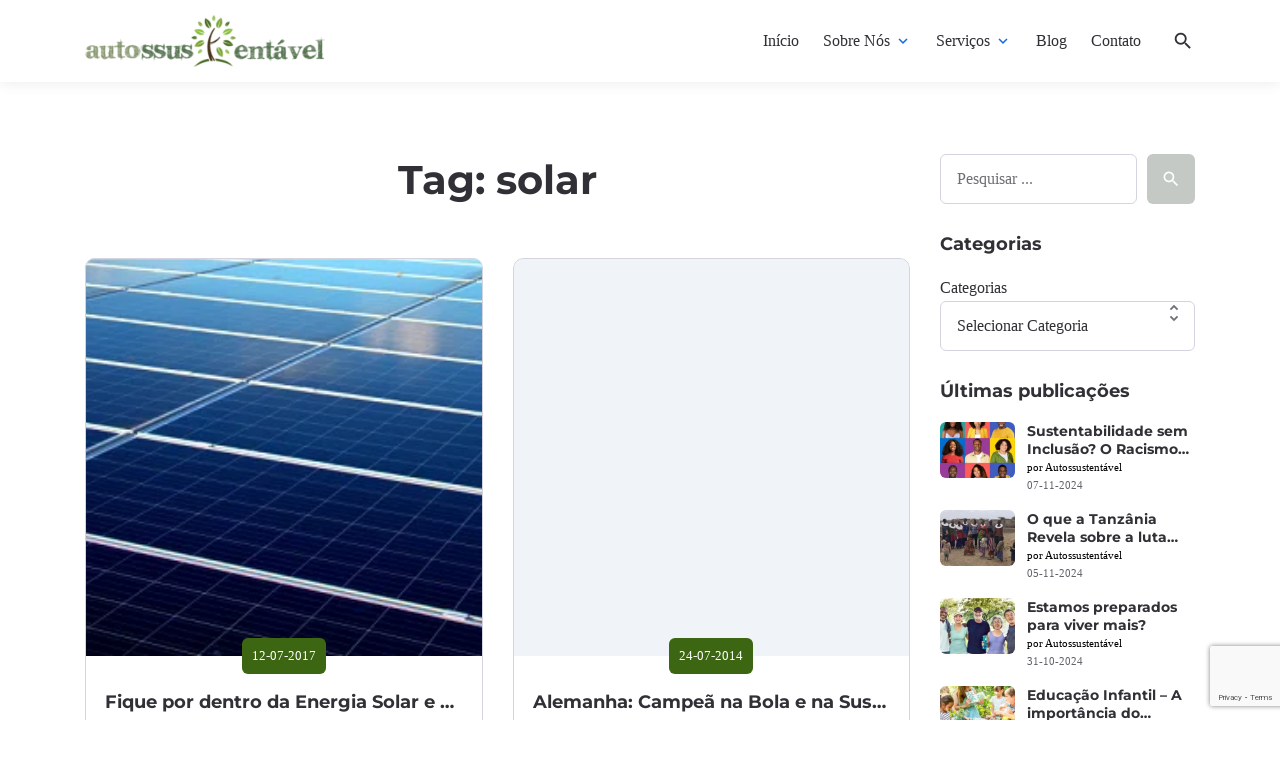

--- FILE ---
content_type: text/html; charset=UTF-8
request_url: https://autossustentavel.com/tag/solar
body_size: 22645
content:

<!DOCTYPE html>
<html lang="pt-BR">
<head>
	
	<!-- Google Tag Manager -->
<script>(function(w,d,s,l,i){w[l]=w[l]||[];w[l].push({'gtm.start':
new Date().getTime(),event:'gtm.js'});var f=d.getElementsByTagName(s)[0],
j=d.createElement(s),dl=l!='dataLayer'?'&l='+l:'';j.async=true;j.src=
'https://www.googletagmanager.com/gtm.js?id='+i+dl;f.parentNode.insertBefore(j,f);
})(window,document,'script','dataLayer','GTM-N3PCG2S');</script>
<!-- End Google Tag Manager -->

	
	<meta charset="UTF-8">
	<meta http-equiv="X-UA-Compatible" content="IE=edge">
	<meta name="viewport" content="width=device-width, initial-scale=1, maximum-scale=2">
	<link rel="profile" href="http://gmpg.org/xfn/11">
	<meta name='robots' content='index, follow, max-image-preview:large, max-snippet:-1, max-video-preview:-1' />
<script id="cookie-law-info-gcm-var-js">
var _ckyGcm = {"status":true,"default_settings":[{"analytics":"granted","advertisement":"granted","functional":"granted","necessary":"granted","ad_user_data":"granted","ad_personalization":"granted","regions":"All"}],"wait_for_update":2000,"url_passthrough":false,"ads_data_redaction":false}</script>
<script id="cookie-law-info-gcm-js" type="text/javascript" src="https://autossustentavel.com/wp-content/plugins/cookie-law-info/lite/frontend/js/gcm.min.js"></script> <script id="cookieyes" type="text/javascript" src="https://cdn-cookieyes.com/client_data/6dbfeaee7b67ece9117212f9/script.js"></script>
	<!-- This site is optimized with the Yoast SEO plugin v26.8 - https://yoast.com/product/yoast-seo-wordpress/ -->
	<title>Arquivo de solar - Autossustentável</title>
	<link rel="canonical" href="https://autossustentavel.com/tag/solar" />
	<meta property="og:locale" content="pt_BR" />
	<meta property="og:type" content="article" />
	<meta property="og:title" content="Arquivo de solar - Autossustentável" />
	<meta property="og:url" content="https://autossustentavel.com/tag/solar" />
	<meta property="og:site_name" content="Autossustentável" />
	<meta name="twitter:card" content="summary_large_image" />
	<meta name="twitter:site" content="@biosustentavel" />
	<script type="application/ld+json" class="yoast-schema-graph">{"@context":"https://schema.org","@graph":[{"@type":"CollectionPage","@id":"https://autossustentavel.com/tag/solar","url":"https://autossustentavel.com/tag/solar","name":"Arquivo de solar - Autossustentável","isPartOf":{"@id":"https://autossustentavel.com/#website"},"primaryImageOfPage":{"@id":"https://autossustentavel.com/tag/solar#primaryimage"},"image":{"@id":"https://autossustentavel.com/tag/solar#primaryimage"},"thumbnailUrl":"https://autossustentavel.com/wp-content/uploads/2017/07/Banner-Post-3.png","breadcrumb":{"@id":"https://autossustentavel.com/tag/solar#breadcrumb"},"inLanguage":"pt-BR"},{"@type":"ImageObject","inLanguage":"pt-BR","@id":"https://autossustentavel.com/tag/solar#primaryimage","url":"https://autossustentavel.com/wp-content/uploads/2017/07/Banner-Post-3.png","contentUrl":"https://autossustentavel.com/wp-content/uploads/2017/07/Banner-Post-3.png","width":600,"height":225},{"@type":"BreadcrumbList","@id":"https://autossustentavel.com/tag/solar#breadcrumb","itemListElement":[{"@type":"ListItem","position":1,"name":"Início","item":"https://autossustentavel.com/"},{"@type":"ListItem","position":2,"name":"solar"}]},{"@type":"WebSite","@id":"https://autossustentavel.com/#website","url":"https://autossustentavel.com/","name":"Autossustentável","description":"Produtora de Conteúdo em Sustentabilidade","publisher":{"@id":"https://autossustentavel.com/#organization"},"potentialAction":[{"@type":"SearchAction","target":{"@type":"EntryPoint","urlTemplate":"https://autossustentavel.com/?s={search_term_string}"},"query-input":{"@type":"PropertyValueSpecification","valueRequired":true,"valueName":"search_term_string"}}],"inLanguage":"pt-BR"},{"@type":"Organization","@id":"https://autossustentavel.com/#organization","name":"Autossustentável","url":"https://autossustentavel.com/","logo":{"@type":"ImageObject","inLanguage":"pt-BR","@id":"https://autossustentavel.com/#/schema/logo/image/","url":"https://autossustentavel.com/wp-content/uploads/2021/06/cropped-autossustentavel_novo.png","contentUrl":"https://autossustentavel.com/wp-content/uploads/2021/06/cropped-autossustentavel_novo.png","width":2900,"height":620,"caption":"Autossustentável"},"image":{"@id":"https://autossustentavel.com/#/schema/logo/image/"},"sameAs":["https://www.facebook.com/autossustentavel","https://x.com/biosustentavel","https://www.instagram.com/autossustentavel/","https://www.linkedin.com/company/autossustentavel"]}]}</script>
	<!-- / Yoast SEO plugin. -->


<link rel="alternate" type="application/rss+xml" title="Feed para Autossustentável &raquo;" href="https://autossustentavel.com/feed" />
<link rel="alternate" type="application/rss+xml" title="Feed de comentários para Autossustentável &raquo;" href="https://autossustentavel.com/comments/feed" />
<link rel="alternate" type="application/rss+xml" title="Feed de tag para Autossustentável &raquo; solar" href="https://autossustentavel.com/tag/solar/feed" />
		<!-- This site uses the Google Analytics by MonsterInsights plugin v9.11.1 - Using Analytics tracking - https://www.monsterinsights.com/ -->
							<script src="//www.googletagmanager.com/gtag/js?id=G-SCDY6B1SZ3"  data-cfasync="false" data-wpfc-render="false" type="text/javascript" async></script>
			<script data-cfasync="false" data-wpfc-render="false" type="text/javascript">
				var mi_version = '9.11.1';
				var mi_track_user = true;
				var mi_no_track_reason = '';
								var MonsterInsightsDefaultLocations = {"page_location":"https:\/\/autossustentavel.com\/tag\/solar\/"};
								if ( typeof MonsterInsightsPrivacyGuardFilter === 'function' ) {
					var MonsterInsightsLocations = (typeof MonsterInsightsExcludeQuery === 'object') ? MonsterInsightsPrivacyGuardFilter( MonsterInsightsExcludeQuery ) : MonsterInsightsPrivacyGuardFilter( MonsterInsightsDefaultLocations );
				} else {
					var MonsterInsightsLocations = (typeof MonsterInsightsExcludeQuery === 'object') ? MonsterInsightsExcludeQuery : MonsterInsightsDefaultLocations;
				}

								var disableStrs = [
										'ga-disable-G-SCDY6B1SZ3',
									];

				/* Function to detect opted out users */
				function __gtagTrackerIsOptedOut() {
					for (var index = 0; index < disableStrs.length; index++) {
						if (document.cookie.indexOf(disableStrs[index] + '=true') > -1) {
							return true;
						}
					}

					return false;
				}

				/* Disable tracking if the opt-out cookie exists. */
				if (__gtagTrackerIsOptedOut()) {
					for (var index = 0; index < disableStrs.length; index++) {
						window[disableStrs[index]] = true;
					}
				}

				/* Opt-out function */
				function __gtagTrackerOptout() {
					for (var index = 0; index < disableStrs.length; index++) {
						document.cookie = disableStrs[index] + '=true; expires=Thu, 31 Dec 2099 23:59:59 UTC; path=/';
						window[disableStrs[index]] = true;
					}
				}

				if ('undefined' === typeof gaOptout) {
					function gaOptout() {
						__gtagTrackerOptout();
					}
				}
								window.dataLayer = window.dataLayer || [];

				window.MonsterInsightsDualTracker = {
					helpers: {},
					trackers: {},
				};
				if (mi_track_user) {
					function __gtagDataLayer() {
						dataLayer.push(arguments);
					}

					function __gtagTracker(type, name, parameters) {
						if (!parameters) {
							parameters = {};
						}

						if (parameters.send_to) {
							__gtagDataLayer.apply(null, arguments);
							return;
						}

						if (type === 'event') {
														parameters.send_to = monsterinsights_frontend.v4_id;
							var hookName = name;
							if (typeof parameters['event_category'] !== 'undefined') {
								hookName = parameters['event_category'] + ':' + name;
							}

							if (typeof MonsterInsightsDualTracker.trackers[hookName] !== 'undefined') {
								MonsterInsightsDualTracker.trackers[hookName](parameters);
							} else {
								__gtagDataLayer('event', name, parameters);
							}
							
						} else {
							__gtagDataLayer.apply(null, arguments);
						}
					}

					__gtagTracker('js', new Date());
					__gtagTracker('set', {
						'developer_id.dZGIzZG': true,
											});
					if ( MonsterInsightsLocations.page_location ) {
						__gtagTracker('set', MonsterInsightsLocations);
					}
										__gtagTracker('config', 'G-SCDY6B1SZ3', {"forceSSL":"true","link_attribution":"true"} );
										window.gtag = __gtagTracker;										(function () {
						/* https://developers.google.com/analytics/devguides/collection/analyticsjs/ */
						/* ga and __gaTracker compatibility shim. */
						var noopfn = function () {
							return null;
						};
						var newtracker = function () {
							return new Tracker();
						};
						var Tracker = function () {
							return null;
						};
						var p = Tracker.prototype;
						p.get = noopfn;
						p.set = noopfn;
						p.send = function () {
							var args = Array.prototype.slice.call(arguments);
							args.unshift('send');
							__gaTracker.apply(null, args);
						};
						var __gaTracker = function () {
							var len = arguments.length;
							if (len === 0) {
								return;
							}
							var f = arguments[len - 1];
							if (typeof f !== 'object' || f === null || typeof f.hitCallback !== 'function') {
								if ('send' === arguments[0]) {
									var hitConverted, hitObject = false, action;
									if ('event' === arguments[1]) {
										if ('undefined' !== typeof arguments[3]) {
											hitObject = {
												'eventAction': arguments[3],
												'eventCategory': arguments[2],
												'eventLabel': arguments[4],
												'value': arguments[5] ? arguments[5] : 1,
											}
										}
									}
									if ('pageview' === arguments[1]) {
										if ('undefined' !== typeof arguments[2]) {
											hitObject = {
												'eventAction': 'page_view',
												'page_path': arguments[2],
											}
										}
									}
									if (typeof arguments[2] === 'object') {
										hitObject = arguments[2];
									}
									if (typeof arguments[5] === 'object') {
										Object.assign(hitObject, arguments[5]);
									}
									if ('undefined' !== typeof arguments[1].hitType) {
										hitObject = arguments[1];
										if ('pageview' === hitObject.hitType) {
											hitObject.eventAction = 'page_view';
										}
									}
									if (hitObject) {
										action = 'timing' === arguments[1].hitType ? 'timing_complete' : hitObject.eventAction;
										hitConverted = mapArgs(hitObject);
										__gtagTracker('event', action, hitConverted);
									}
								}
								return;
							}

							function mapArgs(args) {
								var arg, hit = {};
								var gaMap = {
									'eventCategory': 'event_category',
									'eventAction': 'event_action',
									'eventLabel': 'event_label',
									'eventValue': 'event_value',
									'nonInteraction': 'non_interaction',
									'timingCategory': 'event_category',
									'timingVar': 'name',
									'timingValue': 'value',
									'timingLabel': 'event_label',
									'page': 'page_path',
									'location': 'page_location',
									'title': 'page_title',
									'referrer' : 'page_referrer',
								};
								for (arg in args) {
																		if (!(!args.hasOwnProperty(arg) || !gaMap.hasOwnProperty(arg))) {
										hit[gaMap[arg]] = args[arg];
									} else {
										hit[arg] = args[arg];
									}
								}
								return hit;
							}

							try {
								f.hitCallback();
							} catch (ex) {
							}
						};
						__gaTracker.create = newtracker;
						__gaTracker.getByName = newtracker;
						__gaTracker.getAll = function () {
							return [];
						};
						__gaTracker.remove = noopfn;
						__gaTracker.loaded = true;
						window['__gaTracker'] = __gaTracker;
					})();
									} else {
										console.log("");
					(function () {
						function __gtagTracker() {
							return null;
						}

						window['__gtagTracker'] = __gtagTracker;
						window['gtag'] = __gtagTracker;
					})();
									}
			</script>
							<!-- / Google Analytics by MonsterInsights -->
		<style id='wp-img-auto-sizes-contain-inline-css' type='text/css'>
img:is([sizes=auto i],[sizes^="auto," i]){contain-intrinsic-size:3000px 1500px}
/*# sourceURL=wp-img-auto-sizes-contain-inline-css */
</style>

<style id='wp-emoji-styles-inline-css' type='text/css'>

	img.wp-smiley, img.emoji {
		display: inline !important;
		border: none !important;
		box-shadow: none !important;
		height: 1em !important;
		width: 1em !important;
		margin: 0 0.07em !important;
		vertical-align: -0.1em !important;
		background: none !important;
		padding: 0 !important;
	}
/*# sourceURL=wp-emoji-styles-inline-css */
</style>
<link rel='stylesheet' id='wp-block-library-css' href='https://autossustentavel.com/wp-includes/css/dist/block-library/style.min.css?ver=6.9' type='text/css' media='all' />
<style id='wp-block-categories-inline-css' type='text/css'>
.wp-block-categories{box-sizing:border-box}.wp-block-categories.alignleft{margin-right:2em}.wp-block-categories.alignright{margin-left:2em}.wp-block-categories.wp-block-categories-dropdown.aligncenter{text-align:center}.wp-block-categories .wp-block-categories__label{display:block;width:100%}
/*# sourceURL=https://autossustentavel.com/wp-includes/blocks/categories/style.min.css */
</style>
<style id='wp-block-latest-posts-inline-css' type='text/css'>
.wp-block-latest-posts{box-sizing:border-box}.wp-block-latest-posts.alignleft{margin-right:2em}.wp-block-latest-posts.alignright{margin-left:2em}.wp-block-latest-posts.wp-block-latest-posts__list{list-style:none}.wp-block-latest-posts.wp-block-latest-posts__list li{clear:both;overflow-wrap:break-word}.wp-block-latest-posts.is-grid{display:flex;flex-wrap:wrap}.wp-block-latest-posts.is-grid li{margin:0 1.25em 1.25em 0;width:100%}@media (min-width:600px){.wp-block-latest-posts.columns-2 li{width:calc(50% - .625em)}.wp-block-latest-posts.columns-2 li:nth-child(2n){margin-right:0}.wp-block-latest-posts.columns-3 li{width:calc(33.33333% - .83333em)}.wp-block-latest-posts.columns-3 li:nth-child(3n){margin-right:0}.wp-block-latest-posts.columns-4 li{width:calc(25% - .9375em)}.wp-block-latest-posts.columns-4 li:nth-child(4n){margin-right:0}.wp-block-latest-posts.columns-5 li{width:calc(20% - 1em)}.wp-block-latest-posts.columns-5 li:nth-child(5n){margin-right:0}.wp-block-latest-posts.columns-6 li{width:calc(16.66667% - 1.04167em)}.wp-block-latest-posts.columns-6 li:nth-child(6n){margin-right:0}}:root :where(.wp-block-latest-posts.is-grid){padding:0}:root :where(.wp-block-latest-posts.wp-block-latest-posts__list){padding-left:0}.wp-block-latest-posts__post-author,.wp-block-latest-posts__post-date{display:block;font-size:.8125em}.wp-block-latest-posts__post-excerpt,.wp-block-latest-posts__post-full-content{margin-bottom:1em;margin-top:.5em}.wp-block-latest-posts__featured-image a{display:inline-block}.wp-block-latest-posts__featured-image img{height:auto;max-width:100%;width:auto}.wp-block-latest-posts__featured-image.alignleft{float:left;margin-right:1em}.wp-block-latest-posts__featured-image.alignright{float:right;margin-left:1em}.wp-block-latest-posts__featured-image.aligncenter{margin-bottom:1em;text-align:center}
/*# sourceURL=https://autossustentavel.com/wp-includes/blocks/latest-posts/style.min.css */
</style>
<style id='wp-block-search-inline-css' type='text/css'>
.wp-block-search__button{margin-left:10px;word-break:normal}.wp-block-search__button.has-icon{line-height:0}.wp-block-search__button svg{height:1.25em;min-height:24px;min-width:24px;width:1.25em;fill:currentColor;vertical-align:text-bottom}:where(.wp-block-search__button){border:1px solid #ccc;padding:6px 10px}.wp-block-search__inside-wrapper{display:flex;flex:auto;flex-wrap:nowrap;max-width:100%}.wp-block-search__label{width:100%}.wp-block-search.wp-block-search__button-only .wp-block-search__button{box-sizing:border-box;display:flex;flex-shrink:0;justify-content:center;margin-left:0;max-width:100%}.wp-block-search.wp-block-search__button-only .wp-block-search__inside-wrapper{min-width:0!important;transition-property:width}.wp-block-search.wp-block-search__button-only .wp-block-search__input{flex-basis:100%;transition-duration:.3s}.wp-block-search.wp-block-search__button-only.wp-block-search__searchfield-hidden,.wp-block-search.wp-block-search__button-only.wp-block-search__searchfield-hidden .wp-block-search__inside-wrapper{overflow:hidden}.wp-block-search.wp-block-search__button-only.wp-block-search__searchfield-hidden .wp-block-search__input{border-left-width:0!important;border-right-width:0!important;flex-basis:0;flex-grow:0;margin:0;min-width:0!important;padding-left:0!important;padding-right:0!important;width:0!important}:where(.wp-block-search__input){appearance:none;border:1px solid #949494;flex-grow:1;font-family:inherit;font-size:inherit;font-style:inherit;font-weight:inherit;letter-spacing:inherit;line-height:inherit;margin-left:0;margin-right:0;min-width:3rem;padding:8px;text-decoration:unset!important;text-transform:inherit}:where(.wp-block-search__button-inside .wp-block-search__inside-wrapper){background-color:#fff;border:1px solid #949494;box-sizing:border-box;padding:4px}:where(.wp-block-search__button-inside .wp-block-search__inside-wrapper) .wp-block-search__input{border:none;border-radius:0;padding:0 4px}:where(.wp-block-search__button-inside .wp-block-search__inside-wrapper) .wp-block-search__input:focus{outline:none}:where(.wp-block-search__button-inside .wp-block-search__inside-wrapper) :where(.wp-block-search__button){padding:4px 8px}.wp-block-search.aligncenter .wp-block-search__inside-wrapper{margin:auto}.wp-block[data-align=right] .wp-block-search.wp-block-search__button-only .wp-block-search__inside-wrapper{float:right}
/*# sourceURL=https://autossustentavel.com/wp-includes/blocks/search/style.min.css */
</style>
<style id='global-styles-inline-css' type='text/css'>
:root{--wp--preset--aspect-ratio--square: 1;--wp--preset--aspect-ratio--4-3: 4/3;--wp--preset--aspect-ratio--3-4: 3/4;--wp--preset--aspect-ratio--3-2: 3/2;--wp--preset--aspect-ratio--2-3: 2/3;--wp--preset--aspect-ratio--16-9: 16/9;--wp--preset--aspect-ratio--9-16: 9/16;--wp--preset--color--black: #000000;--wp--preset--color--cyan-bluish-gray: #abb8c3;--wp--preset--color--white: #ffffff;--wp--preset--color--pale-pink: #f78da7;--wp--preset--color--vivid-red: #cf2e2e;--wp--preset--color--luminous-vivid-orange: #ff6900;--wp--preset--color--luminous-vivid-amber: #fcb900;--wp--preset--color--light-green-cyan: #7bdcb5;--wp--preset--color--vivid-green-cyan: #00d084;--wp--preset--color--pale-cyan-blue: #8ed1fc;--wp--preset--color--vivid-cyan-blue: #0693e3;--wp--preset--color--vivid-purple: #9b51e0;--wp--preset--gradient--vivid-cyan-blue-to-vivid-purple: linear-gradient(135deg,rgb(6,147,227) 0%,rgb(155,81,224) 100%);--wp--preset--gradient--light-green-cyan-to-vivid-green-cyan: linear-gradient(135deg,rgb(122,220,180) 0%,rgb(0,208,130) 100%);--wp--preset--gradient--luminous-vivid-amber-to-luminous-vivid-orange: linear-gradient(135deg,rgb(252,185,0) 0%,rgb(255,105,0) 100%);--wp--preset--gradient--luminous-vivid-orange-to-vivid-red: linear-gradient(135deg,rgb(255,105,0) 0%,rgb(207,46,46) 100%);--wp--preset--gradient--very-light-gray-to-cyan-bluish-gray: linear-gradient(135deg,rgb(238,238,238) 0%,rgb(169,184,195) 100%);--wp--preset--gradient--cool-to-warm-spectrum: linear-gradient(135deg,rgb(74,234,220) 0%,rgb(151,120,209) 20%,rgb(207,42,186) 40%,rgb(238,44,130) 60%,rgb(251,105,98) 80%,rgb(254,248,76) 100%);--wp--preset--gradient--blush-light-purple: linear-gradient(135deg,rgb(255,206,236) 0%,rgb(152,150,240) 100%);--wp--preset--gradient--blush-bordeaux: linear-gradient(135deg,rgb(254,205,165) 0%,rgb(254,45,45) 50%,rgb(107,0,62) 100%);--wp--preset--gradient--luminous-dusk: linear-gradient(135deg,rgb(255,203,112) 0%,rgb(199,81,192) 50%,rgb(65,88,208) 100%);--wp--preset--gradient--pale-ocean: linear-gradient(135deg,rgb(255,245,203) 0%,rgb(182,227,212) 50%,rgb(51,167,181) 100%);--wp--preset--gradient--electric-grass: linear-gradient(135deg,rgb(202,248,128) 0%,rgb(113,206,126) 100%);--wp--preset--gradient--midnight: linear-gradient(135deg,rgb(2,3,129) 0%,rgb(40,116,252) 100%);--wp--preset--font-size--small: 13px;--wp--preset--font-size--medium: 20px;--wp--preset--font-size--large: 36px;--wp--preset--font-size--x-large: 42px;--wp--preset--spacing--20: 0.44rem;--wp--preset--spacing--30: 0.67rem;--wp--preset--spacing--40: 1rem;--wp--preset--spacing--50: 1.5rem;--wp--preset--spacing--60: 2.25rem;--wp--preset--spacing--70: 3.38rem;--wp--preset--spacing--80: 5.06rem;--wp--preset--shadow--natural: 6px 6px 9px rgba(0, 0, 0, 0.2);--wp--preset--shadow--deep: 12px 12px 50px rgba(0, 0, 0, 0.4);--wp--preset--shadow--sharp: 6px 6px 0px rgba(0, 0, 0, 0.2);--wp--preset--shadow--outlined: 6px 6px 0px -3px rgb(255, 255, 255), 6px 6px rgb(0, 0, 0);--wp--preset--shadow--crisp: 6px 6px 0px rgb(0, 0, 0);}:where(.is-layout-flex){gap: 0.5em;}:where(.is-layout-grid){gap: 0.5em;}body .is-layout-flex{display: flex;}.is-layout-flex{flex-wrap: wrap;align-items: center;}.is-layout-flex > :is(*, div){margin: 0;}body .is-layout-grid{display: grid;}.is-layout-grid > :is(*, div){margin: 0;}:where(.wp-block-columns.is-layout-flex){gap: 2em;}:where(.wp-block-columns.is-layout-grid){gap: 2em;}:where(.wp-block-post-template.is-layout-flex){gap: 1.25em;}:where(.wp-block-post-template.is-layout-grid){gap: 1.25em;}.has-black-color{color: var(--wp--preset--color--black) !important;}.has-cyan-bluish-gray-color{color: var(--wp--preset--color--cyan-bluish-gray) !important;}.has-white-color{color: var(--wp--preset--color--white) !important;}.has-pale-pink-color{color: var(--wp--preset--color--pale-pink) !important;}.has-vivid-red-color{color: var(--wp--preset--color--vivid-red) !important;}.has-luminous-vivid-orange-color{color: var(--wp--preset--color--luminous-vivid-orange) !important;}.has-luminous-vivid-amber-color{color: var(--wp--preset--color--luminous-vivid-amber) !important;}.has-light-green-cyan-color{color: var(--wp--preset--color--light-green-cyan) !important;}.has-vivid-green-cyan-color{color: var(--wp--preset--color--vivid-green-cyan) !important;}.has-pale-cyan-blue-color{color: var(--wp--preset--color--pale-cyan-blue) !important;}.has-vivid-cyan-blue-color{color: var(--wp--preset--color--vivid-cyan-blue) !important;}.has-vivid-purple-color{color: var(--wp--preset--color--vivid-purple) !important;}.has-black-background-color{background-color: var(--wp--preset--color--black) !important;}.has-cyan-bluish-gray-background-color{background-color: var(--wp--preset--color--cyan-bluish-gray) !important;}.has-white-background-color{background-color: var(--wp--preset--color--white) !important;}.has-pale-pink-background-color{background-color: var(--wp--preset--color--pale-pink) !important;}.has-vivid-red-background-color{background-color: var(--wp--preset--color--vivid-red) !important;}.has-luminous-vivid-orange-background-color{background-color: var(--wp--preset--color--luminous-vivid-orange) !important;}.has-luminous-vivid-amber-background-color{background-color: var(--wp--preset--color--luminous-vivid-amber) !important;}.has-light-green-cyan-background-color{background-color: var(--wp--preset--color--light-green-cyan) !important;}.has-vivid-green-cyan-background-color{background-color: var(--wp--preset--color--vivid-green-cyan) !important;}.has-pale-cyan-blue-background-color{background-color: var(--wp--preset--color--pale-cyan-blue) !important;}.has-vivid-cyan-blue-background-color{background-color: var(--wp--preset--color--vivid-cyan-blue) !important;}.has-vivid-purple-background-color{background-color: var(--wp--preset--color--vivid-purple) !important;}.has-black-border-color{border-color: var(--wp--preset--color--black) !important;}.has-cyan-bluish-gray-border-color{border-color: var(--wp--preset--color--cyan-bluish-gray) !important;}.has-white-border-color{border-color: var(--wp--preset--color--white) !important;}.has-pale-pink-border-color{border-color: var(--wp--preset--color--pale-pink) !important;}.has-vivid-red-border-color{border-color: var(--wp--preset--color--vivid-red) !important;}.has-luminous-vivid-orange-border-color{border-color: var(--wp--preset--color--luminous-vivid-orange) !important;}.has-luminous-vivid-amber-border-color{border-color: var(--wp--preset--color--luminous-vivid-amber) !important;}.has-light-green-cyan-border-color{border-color: var(--wp--preset--color--light-green-cyan) !important;}.has-vivid-green-cyan-border-color{border-color: var(--wp--preset--color--vivid-green-cyan) !important;}.has-pale-cyan-blue-border-color{border-color: var(--wp--preset--color--pale-cyan-blue) !important;}.has-vivid-cyan-blue-border-color{border-color: var(--wp--preset--color--vivid-cyan-blue) !important;}.has-vivid-purple-border-color{border-color: var(--wp--preset--color--vivid-purple) !important;}.has-vivid-cyan-blue-to-vivid-purple-gradient-background{background: var(--wp--preset--gradient--vivid-cyan-blue-to-vivid-purple) !important;}.has-light-green-cyan-to-vivid-green-cyan-gradient-background{background: var(--wp--preset--gradient--light-green-cyan-to-vivid-green-cyan) !important;}.has-luminous-vivid-amber-to-luminous-vivid-orange-gradient-background{background: var(--wp--preset--gradient--luminous-vivid-amber-to-luminous-vivid-orange) !important;}.has-luminous-vivid-orange-to-vivid-red-gradient-background{background: var(--wp--preset--gradient--luminous-vivid-orange-to-vivid-red) !important;}.has-very-light-gray-to-cyan-bluish-gray-gradient-background{background: var(--wp--preset--gradient--very-light-gray-to-cyan-bluish-gray) !important;}.has-cool-to-warm-spectrum-gradient-background{background: var(--wp--preset--gradient--cool-to-warm-spectrum) !important;}.has-blush-light-purple-gradient-background{background: var(--wp--preset--gradient--blush-light-purple) !important;}.has-blush-bordeaux-gradient-background{background: var(--wp--preset--gradient--blush-bordeaux) !important;}.has-luminous-dusk-gradient-background{background: var(--wp--preset--gradient--luminous-dusk) !important;}.has-pale-ocean-gradient-background{background: var(--wp--preset--gradient--pale-ocean) !important;}.has-electric-grass-gradient-background{background: var(--wp--preset--gradient--electric-grass) !important;}.has-midnight-gradient-background{background: var(--wp--preset--gradient--midnight) !important;}.has-small-font-size{font-size: var(--wp--preset--font-size--small) !important;}.has-medium-font-size{font-size: var(--wp--preset--font-size--medium) !important;}.has-large-font-size{font-size: var(--wp--preset--font-size--large) !important;}.has-x-large-font-size{font-size: var(--wp--preset--font-size--x-large) !important;}
/*# sourceURL=global-styles-inline-css */
</style>

<style id='classic-theme-styles-inline-css' type='text/css'>
/*! This file is auto-generated */
.wp-block-button__link{color:#fff;background-color:#32373c;border-radius:9999px;box-shadow:none;text-decoration:none;padding:calc(.667em + 2px) calc(1.333em + 2px);font-size:1.125em}.wp-block-file__button{background:#32373c;color:#fff;text-decoration:none}
/*# sourceURL=/wp-includes/css/classic-themes.min.css */
</style>
<link rel='stylesheet' id='contact-form-7-css' href='https://autossustentavel.com/wp-content/plugins/contact-form-7/includes/css/styles.css?ver=6.1.4' type='text/css' media='all' />
<link rel='stylesheet' id='pathsoft-style-css' href='https://autossustentavel.com/wp-content/themes/pathsoft-child/style.css?ver=2.2.2' type='text/css' media='all' />
<link rel='stylesheet' id='pathsoft-child-style-css' href='https://autossustentavel.com/wp-content/themes/pathsoft-child/style.css?ver=2.2.2' type='text/css' media='all' />
<link rel='stylesheet' id='bootstrap-grid-css' href='https://autossustentavel.com/wp-content/themes/pathsoft/assets/css/bootstrap-grid.css?ver=2.2.2' type='text/css' media='all' />
<link rel='stylesheet' id='pathsoft-main-css' href='https://autossustentavel.com/wp-content/themes/pathsoft/assets/css/style.css?ver=2.2.2' type='text/css' media='all' />
<link rel='stylesheet' id='pathsoft-wp-css' href='https://autossustentavel.com/wp-content/themes/pathsoft/assets/css/blocks/wp.css?ver=2.2.2' type='text/css' media='all' />
<link rel='stylesheet' id='pathsoft-modal-css' href='https://autossustentavel.com/wp-content/themes/pathsoft/assets/css/components/modal.css?ver=2.2.2' type='text/css' media='all' />
<link rel='stylesheet' id='pathsoft-news-css' href='https://autossustentavel.com/wp-content/themes/pathsoft/assets/css/blocks/news.css?ver=2.2.2' type='text/css' media='all' />
<link rel='stylesheet' id='pathsoft-image_items-css' href='https://autossustentavel.com/wp-content/themes/pathsoft/assets/css/blocks/image_items.css?ver=2.2.2' type='text/css' media='all' />
<link rel='stylesheet' id='pathsoft-global-css' href='https://autossustentavel.com/wp-content/themes/pathsoft/assets/css/pathsoft.css?ver=2.2.2' type='text/css' media='all' />
<style id='pathsoft-global-inline-css' type='text/css'>
@font-face {font-family:"montserrat";font-style:normal;font-weight:600;font-display: swap;src: url("https://autossustentavel.com/wp-content/uploads/2021/06/montserrat-v24-latin-600.woff2") format("woff2");}@font-face {font-family:"montserrat";font-style:normal;font-weight:700;font-display: swap;src: url("https://autossustentavel.com/wp-content/uploads/2021/06/montserrat-v24-latin-700.woff2") format("woff2");}:root {--font-family: Georgia,Times,"Times New Roman",serif;--font-weight: regular;--font-size: 16px;--heading-font-family: montserrat;}
/*# sourceURL=pathsoft-global-inline-css */
</style>
<script type="text/javascript" src="https://autossustentavel.com/wp-content/plugins/google-analytics-for-wordpress/assets/js/frontend-gtag.min.js?ver=9.11.1" id="monsterinsights-frontend-script-js" async="async" data-wp-strategy="async"></script>
<script data-cfasync="false" data-wpfc-render="false" type="text/javascript" id='monsterinsights-frontend-script-js-extra'>/* <![CDATA[ */
var monsterinsights_frontend = {"js_events_tracking":"true","download_extensions":"doc,pdf,ppt,zip,xls,docx,pptx,xlsx","inbound_paths":"[{\"path\":\"\\\/go\\\/\",\"label\":\"affiliate\"},{\"path\":\"\\\/recommend\\\/\",\"label\":\"affiliate\"}]","home_url":"https:\/\/autossustentavel.com","hash_tracking":"false","v4_id":"G-SCDY6B1SZ3"};/* ]]> */
</script>
<script type="text/javascript" src="https://autossustentavel.com/wp-content/themes/pathsoft/assets/libs/jquery/jquery.min.js?ver=3.6.0" id="jquery-js"></script>
<link rel="https://api.w.org/" href="https://autossustentavel.com/wp-json/" /><link rel="alternate" title="JSON" type="application/json" href="https://autossustentavel.com/wp-json/wp/v2/tags/1110" /><link rel="EditURI" type="application/rsd+xml" title="RSD" href="https://autossustentavel.com/xmlrpc.php?rsd" />
<meta name="generator" content="WordPress 6.9" />
<link rel="preload" href="https://autossustentavel.com/wp-content/uploads/2021/06/montserrat-v24-latin-600.woff2" as="font" type="font/woff2" crossorigin><link rel="preload" href="https://autossustentavel.com/wp-content/uploads/2021/06/montserrat-v24-latin-700.woff2" as="font" type="font/woff2" crossorigin>		
		<link rel="preload" href="https://autossustentavel.com/wp-content/themes/pathsoft/assets/fonts/material-icons/material-icons.woff2" as="font" type="font/woff2" crossorigin>
		<link rel="preload" href="https://autossustentavel.com/wp-content/themes/pathsoft/assets/fonts/material-icons/material-icons-outlined.woff2" as="font" type="font/woff2" crossorigin>

	<meta name="mobile-web-app-capable" content="yes">
<meta name="apple-mobile-web-app-capable" content="yes">
<meta name="apple-mobile-web-app-title" content="Autossustentável - Produtora de Conteúdo em Sustentabilidade">
<link rel="icon" href="https://autossustentavel.com/wp-content/uploads/2021/06/cropped-autossustentavel_perfil-32x32.png" sizes="32x32" />
<link rel="icon" href="https://autossustentavel.com/wp-content/uploads/2021/06/cropped-autossustentavel_perfil-192x192.png" sizes="192x192" />
<link rel="apple-touch-icon" href="https://autossustentavel.com/wp-content/uploads/2021/06/cropped-autossustentavel_perfil-180x180.png" />
<meta name="msapplication-TileImage" content="https://autossustentavel.com/wp-content/uploads/2021/06/cropped-autossustentavel_perfil-270x270.png" />
<style id="kirki-inline-styles">.logo{--logo-max-width:240px;--logo-max-height:100px;}:root{--el-border-radius:10px;--el-border-radius-min:6px;--el-box-shadow:2px 4px 20px 1.4px rgba(45, 45, 45, 0.13);--accent-color:#3d6613;--el-gradient-start:#3d6613;--el-gradient-end:#bce098;--background-color:#ffffff;--background-secondary-color:#f0f4f8;--text-primary:#303036;--text-secondary:#63636b;--border-color:#D4D4E1;--placeholder-color:#6F6F76;--error-color:#ff3d0d;--alert-primary:#0065D1;--alert-success:#1CAB55;--alert-danger:#E91C1C;--alert-warning:#C79C00;}body{font-family:Georgia,Times,"Times New Roman",serif;font-size:16px;font-weight:400;}h1, h2, h3, h4, h5, h6{font-family:montserrat;}.header-fixed{--border-color:#D4D4E1;--placeholder-color:#6F6F76;background:#ffffff;background-color:#ffffff;--accent-color:#186ADC;--text-primary:#303036;--header-box-shadow:0px 0px 13px 0px rgba(77, 82, 94, 0.13);}.footer{background:#303036;background-color:#303036;--background-color:#ffffff;}</style></head>

<body class="archive tag tag-solar tag-1110 wp-custom-logo wp-embed-responsive wp-theme-pathsoft wp-child-theme-pathsoft-child" itemscope itemtype="http://schema.org/WebSite">
	
	<!-- Google Tag Manager (noscript) -->
<noscript><iframe src="https://www.googletagmanager.com/ns.html?id=GTM-N3PCG2S"
height="0" width="0" style="display:none;visibility:hidden"></iframe></noscript>
<!-- End Google Tag Manager (noscript) -->
	
	

	
	<div class="preloader active"><div class="preloader-ellipsis"><div></div><div></div><div></div><div></div></div></div>
		
    
	<main class="main">
		
		<div class="main-inner">

			
		<nav class="mmm">
			<div class="mmm-content"><ul class="mmm-list"><li id="menu-item-5417" class="menu-item menu-item-type-post_type menu-item-object-page menu-item-home menu-item-5417"><a href="https://autossustentavel.com/">Início</a></li>
<li id="menu-item-8862" class="menu-item menu-item-type-custom menu-item-object-custom menu-item-has-children menu-item-8862"><a href="#!">Sobre Nós</a><div class="mmm-btn"><i class="material-icons md-24">expand_more</i></div>
<ul class="sub-menu mmsm">
	<li id="menu-item-8865" class="menu-item menu-item-type-post_type menu-item-object-page menu-item-8865"><a href="https://autossustentavel.com/quem-somos">Quem Somos</a></li>
	<li id="menu-item-8864" class="menu-item menu-item-type-post_type menu-item-object-page menu-item-8864"><a href="https://autossustentavel.com/colunistas">Nossos Colunistas</a></li>
	<li id="menu-item-10606" class="menu-item menu-item-type-post_type menu-item-object-page menu-item-10606"><a href="https://autossustentavel.com/antigos-colunistas">Quem já passou por aqui</a></li>
</ul>
</li>
<li id="menu-item-8314" class="menu-item menu-item-type-custom menu-item-object-custom menu-item-has-children menu-item-8314"><a href="#!">Serviços</a><div class="mmm-btn"><i class="material-icons md-24">expand_more</i></div>
<ul class="sub-menu mmsm">
	<li id="menu-item-8313" class="menu-item menu-item-type-post_type menu-item-object-page menu-item-8313"><a href="https://autossustentavel.com/consultoria-comunicacao-sustentabilidade">Consultoria de Comunicação</a></li>
	<li id="menu-item-8542" class="menu-item menu-item-type-post_type menu-item-object-page menu-item-8542"><a href="https://autossustentavel.com/criacao-conteudo">Criação de Conteúdo</a></li>
	<li id="menu-item-10223" class="menu-item menu-item-type-post_type menu-item-object-page menu-item-10223"><a href="https://autossustentavel.com/consultoria-gestao-residuos-solidos">Consultoria de Gestão de Resíduos</a></li>
	<li id="menu-item-10105" class="menu-item menu-item-type-post_type menu-item-object-page menu-item-10105"><a href="https://autossustentavel.com/curadoria-conteudo">Curadoria de Conteúdo</a></li>
	<li id="menu-item-8312" class="menu-item menu-item-type-post_type menu-item-object-page menu-item-8312"><a href="https://autossustentavel.com/palestras-treinamentos-workshops">Palestras, Treinamentos e Workshops</a></li>
	<li id="menu-item-10224" class="menu-item menu-item-type-post_type menu-item-object-page menu-item-10224"><a href="https://autossustentavel.com/cobertura-eventos">Cobertura de Eventos</a></li>
</ul>
</li>
<li id="menu-item-7843" class="menu-item menu-item-type-post_type menu-item-object-page menu-item-7843"><a href="https://autossustentavel.com/blog">Blog</a></li>
<li id="menu-item-7814" class="menu-item menu-item-type-post_type menu-item-object-page menu-item-7814"><a href="https://autossustentavel.com/contato">Contato</a></li>
</ul></div>		</nav>

		
<header class="header header-minimal">
<nav class="header-fixed">
    <div class="container">
                <div class="row flex-nowrap align-items-center justify-content-between">
            <div class="col-auto d-block d-xl-none header-fixed-col">
                <div class="main-mnu-btn">
                    <span class="bar bar-1"></span>
                    <span class="bar bar-2"></span>
                    <span class="bar bar-3"></span>
                    <span class="bar bar-4"></span>
                </div>
            </div>
                        <div class="col-auto header-fixed-col logo-wrapper">
                		<a href="https://autossustentavel.com/" class="logo" rel="home" aria-current="page">
			<img 
			data-src="https://autossustentavel.com/wp-content/uploads/2021/06/cropped-autossustentavel_novo-300x64.png" data-srcset="https://autossustentavel.com/wp-content/uploads/2021/06/cropped-autossustentavel_novo-300x64.png 300w, https://autossustentavel.com/wp-content/uploads/2021/06/cropped-autossustentavel_novo-600x128.png 600w, https://autossustentavel.com/wp-content/uploads/2021/06/cropped-autossustentavel_novo-1024x219.png 1024w, https://autossustentavel.com/wp-content/uploads/2021/06/cropped-autossustentavel_novo-768x164.png 768w, https://autossustentavel.com/wp-content/uploads/2021/06/cropped-autossustentavel_novo-1536x328.png 1536w, https://autossustentavel.com/wp-content/uploads/2021/06/cropped-autossustentavel_novo-2048x438.png 2048w, https://autossustentavel.com/wp-content/uploads/2021/06/cropped-autossustentavel_novo-400x86.png 400w" data-sizes="(max-width: 300px) 100vw, 300px"
			width="300" height="300" class="lazy"
			src="[data-uri]"
			alt="" />		</a>
		            </div>
                        <div class="col-auto col-xl col-static header-fixed-col">
                                <div class="row flex-nowrap align-items-center justify-content-end">
                                        <div class="col header-fixed-col d-none d-xl-block col-static">
                        <nav class="main-mnu"><ul class="main-mnu-list"><li class="menu-item menu-item-type-post_type menu-item-object-page menu-item-home menu-item-5417"><a href="https://autossustentavel.com/" data-title="Início"><span>Início</span><div></div></a></li>
<li class="menu-item menu-item-type-custom menu-item-object-custom menu-item-has-children menu-item-8862"><a href="#!" data-title="Sobre Nós"><span>Sobre Nós</span><div><i class="material-icons">expand_more</i></div></a>
<ul class="sub-menu">
	<li class="menu-item menu-item-type-post_type menu-item-object-page menu-item-8865"><a href="https://autossustentavel.com/quem-somos" data-title="Quem Somos"><span>Quem Somos</span><div></div></a></li>
	<li class="menu-item menu-item-type-post_type menu-item-object-page menu-item-8864"><a href="https://autossustentavel.com/colunistas" data-title="Nossos Colunistas"><span>Nossos Colunistas</span><div></div></a></li>
	<li class="menu-item menu-item-type-post_type menu-item-object-page menu-item-10606"><a href="https://autossustentavel.com/antigos-colunistas" data-title="Quem já passou por aqui"><span>Quem já passou por aqui</span><div></div></a></li>
</ul>
</li>
<li class="menu-item menu-item-type-custom menu-item-object-custom menu-item-has-children menu-item-8314"><a href="#!" data-title="Serviços"><span>Serviços</span><div><i class="material-icons">expand_more</i></div></a>
<ul class="sub-menu">
	<li class="menu-item menu-item-type-post_type menu-item-object-page menu-item-8313"><a href="https://autossustentavel.com/consultoria-comunicacao-sustentabilidade" data-title="Consultoria de Comunicação"><span>Consultoria de Comunicação</span><div></div></a></li>
	<li class="menu-item menu-item-type-post_type menu-item-object-page menu-item-8542"><a href="https://autossustentavel.com/criacao-conteudo" data-title="Criação de Conteúdo"><span>Criação de Conteúdo</span><div></div></a></li>
	<li class="menu-item menu-item-type-post_type menu-item-object-page menu-item-10223"><a href="https://autossustentavel.com/consultoria-gestao-residuos-solidos" data-title="Consultoria de Gestão de Resíduos"><span>Consultoria de Gestão de Resíduos</span><div></div></a></li>
	<li class="menu-item menu-item-type-post_type menu-item-object-page menu-item-10105"><a href="https://autossustentavel.com/curadoria-conteudo" data-title="Curadoria de Conteúdo"><span>Curadoria de Conteúdo</span><div></div></a></li>
	<li class="menu-item menu-item-type-post_type menu-item-object-page menu-item-8312"><a href="https://autossustentavel.com/palestras-treinamentos-workshops" data-title="Palestras, Treinamentos e Workshops"><span>Palestras, Treinamentos e Workshops</span><div></div></a></li>
	<li class="menu-item menu-item-type-post_type menu-item-object-page menu-item-10224"><a href="https://autossustentavel.com/cobertura-eventos" data-title="Cobertura de Eventos"><span>Cobertura de Eventos</span><div></div></a></li>
</ul>
</li>
<li class="menu-item menu-item-type-post_type menu-item-object-page menu-item-7843"><a href="https://autossustentavel.com/blog" data-title="Blog"><span>Blog</span><div></div></a></li>
<li class="menu-item menu-item-type-post_type menu-item-object-page menu-item-7814"><a href="https://autossustentavel.com/contato" data-title="Contato"><span>Contato</span><div></div></a></li>
</ul></nav>                    </div>
                                        <div class="col-auto header-fixed-col col-static">
                                                <ul class="header-actions header-actions-width-btn">
                                    <li>
           <div class="header-search">
                <div class="header-action-icon header-search-ico">
                	<i class="material-icons md-22 header-search-ico-search">search</i>
                	<i class="material-icons md-22 header-search-ico-close">close</i>
                </div>
				<div class="header-search-form">
					<div class="container">
                        <div class="row">
                            <div class="col-12">
								<form role="search"  method="get" class="searchform" action="https://autossustentavel.com/">	
	<div class="form-field">
		<label class="form-field-label" for="search-form-1">Search</label>
		<input  type="text" class="search-field form-field-input" id="search-form-1" name="s" autocomplete="off" value="">
		<button name="submit" type="submit" class="search-submit search-btn"><i class="material-icons md-22">search</i></button>
	</div>
</form>                            </div>
                        </div>
                    </div>
				</div>
            </div>
        </li>                        </ul><!-- End header actions -->
                    </div>
                </div>
            </div>
        </div>
    </div>
</nav></header>

<div>

	<div class="container" tabindex="-1">

		<div class="row">

			
<div class="col-12 col-lg-9 order-1">

				<div class="section section-animate-items post-413 post type-post status-publish format-standard has-post-thumbnail hentry category-cidades-sustentaveis category-semana-tematica category-tecnologia tag-energia tag-energia-renovavel tag-nathalia-abreu tag-solar" id="post-413">

					
						<div class="section-heading heading-center">
							<h1>Tag: <span>solar</span></h1>						</div>

						<div class="row items">
														
								
<div class="col-xxl-4 col-md-6 col-12 item animate-item post-413 post type-post status-publish format-standard has-post-thumbnail hentry category-cidades-sustentaveis category-semana-tematica category-tecnologia tag-energia tag-energia-renovavel tag-nathalia-abreu tag-solar" id="post-413">
	<article class="news-item item-style">
		<a href="https://autossustentavel.com/2017/07/energia-solar.html" class="news-item-img el" title="Fique por dentro da Energia Solar e conheça o segundo maior telhado solar do Brasil">
			<img 
			data-src="https://autossustentavel.com/wp-content/uploads/2017/07/Banner-Post-3.png" data-srcset="https://autossustentavel.com/wp-content/uploads/2017/07/Banner-Post-3.png 600w, https://autossustentavel.com/wp-content/uploads/2017/07/Banner-Post-3-300x113.png 300w" data-sizes="(max-width: 600px) 100vw, 600px"
			width="600" height="600" class="lazy img-cover el-absolute"
			src="[data-uri]"
			alt="" />		</a>
		<div class="news-item-info">
			<div class="news-item-date">12-07-2017</div>
			<h2 class="news-item-heading item-heading"><a href="https://autossustentavel.com/2017/07/energia-solar.html" rel="bookmark" title="Fique por dentro da Energia Solar e conheça o segundo maior telhado solar do Brasil">Fique por dentro da Energia Solar e conheça o segundo maior telhado solar do Brasil</a></h2>			<div class="news-item-desc">
				<p>Imagem: Autossustentável No post de ontem vimos o quanto a [...]</p>
			</div>
		</div>
	</article>
</div>

							
								
<div class="col-xxl-4 col-md-6 col-12 item animate-item post-563 post type-post status-publish format-standard hentry category-cidades-sustentaveis tag-andre-aroeira tag-bicicleta tag-cidades-sustentaveis tag-copa-do-mundo tag-desenvolvimento-sustentavel tag-energia-limpa tag-indicadores tag-lixo-zero tag-mobilidade-urbana tag-politicas-publicas tag-residuos tag-responsabilidade tag-solar" id="post-563">
	<article class="news-item item-style">
		<a href="https://autossustentavel.com/2014/07/alemanha-campea-na-bola-e-na-sustentabilidade.html" class="news-item-img el" title="Alemanha: Campeã na Bola e na Sustentabilidade">
					</a>
		<div class="news-item-info">
			<div class="news-item-date">24-07-2014</div>
			<h2 class="news-item-heading item-heading"><a href="https://autossustentavel.com/2014/07/alemanha-campea-na-bola-e-na-sustentabilidade.html" rel="bookmark" title="Alemanha: Campeã na Bola e na Sustentabilidade">Alemanha: Campeã na Bola e na Sustentabilidade</a></h2>			<div class="news-item-desc">
				<p>A Copa do Mundo chegou ao fim. Os noticiários, as rodas de [...]</p>
			</div>
		</div>
	</article>
</div>

							
								
<div class="col-xxl-4 col-md-6 col-12 item animate-item post-796 post type-post status-publish format-standard hentry category-consumo tag-biomassa tag-energia tag-eolica tag-hidroeletrica tag-renovavel tag-solar" id="post-796">
	<article class="news-item item-style">
		<a href="https://autossustentavel.com/2010/04/o-poder-das-energias-renovaveis.html" class="news-item-img el" title="O Poder das Energias Renováveis">
					</a>
		<div class="news-item-info">
			<div class="news-item-date">10-04-2010</div>
			<h2 class="news-item-heading item-heading"><a href="https://autossustentavel.com/2010/04/o-poder-das-energias-renovaveis.html" rel="bookmark" title="O Poder das Energias Renováveis">O Poder das Energias Renováveis</a></h2>			<div class="news-item-desc">
				<p>Sem dúvida, não há desenvolvimento sem energia. No entanto, só há [...]</p>
			</div>
		</div>
	</article>
</div>

																				</div>

					
				</div>

			<!-- Do the right sidebar check -->
			
</div>


	
<div class="col-lg-3 col-right-sidebal order-2 content-item" role="complementary">
	<aside class="sidebar section items section-animate-items">
		<div id="block-35" class="sidebar-item item animate-item widget_block widget_search"><form role="search" method="get" action="https://autossustentavel.com/" class="wp-block-search__button-outside wp-block-search__icon-button wp-block-search"    ><label class="wp-block-search__label screen-reader-text" for="wp-block-search__input-2" >Pesquisar</label><div class="wp-block-search__inside-wrapper"  style="width: 666px"><input class="wp-block-search__input" id="wp-block-search__input-2" placeholder="Pesquisar ..." value="" type="search" name="s" required /><button aria-label="" class="wp-block-search__button has-background has-icon wp-element-button" type="submit"  style="background-color: #c4c9c5"><svg class="search-icon" viewBox="0 0 24 24" width="24" height="24">
					<path d="M13 5c-3.3 0-6 2.7-6 6 0 1.4.5 2.7 1.3 3.7l-3.8 3.8 1.1 1.1 3.8-3.8c1 .8 2.3 1.3 3.7 1.3 3.3 0 6-2.7 6-6S16.3 5 13 5zm0 10.5c-2.5 0-4.5-2-4.5-4.5s2-4.5 4.5-4.5 4.5 2 4.5 4.5-2 4.5-4.5 4.5z"></path>
				</svg></button></div></form></div><div id="block-9" class="sidebar-item item animate-item widget_block"><p class="sidebar-item-heading item-heading">Categorias</p><div class="wp-widget-group__inner-blocks"><div class="wp-block-categories-dropdown wp-block-categories"><label class="wp-block-categories__label" for="wp-block-categories-2">Categorias</label><select  name='category_name' id='wp-block-categories-2' class='postform'>
	<option value='-1'>Selecionar Categoria</option>
	<option class="level-0" value="alimentacao">Alimentação</option>
	<option class="level-0" value="cidades-sustentaveis">Cidades Sustentáveis</option>
	<option class="level-0" value="consumo">Consumo</option>
	<option class="level-0" value="ecodesign">Ecodesign</option>
	<option class="level-0" value="educacao">Educação</option>
	<option class="level-0" value="meio-ambiente">Meio Ambiente</option>
	<option class="level-0" value="moda-sustentavel">Moda Sustentável</option>
	<option class="level-0" value="saude">Saúde</option>
	<option class="level-0" value="semana-tematica">Semana Temática</option>
	<option class="level-0" value="tecnologia">Tecnologia</option>
	<option class="level-0" value="turismo">Turismo</option>
</select><script type="text/javascript">
/* <![CDATA[ */
( ( [ dropdownId, homeUrl ] ) => {
		const dropdown = document.getElementById( dropdownId );
		function onSelectChange() {
			setTimeout( () => {
				if ( 'escape' === dropdown.dataset.lastkey ) {
					return;
				}
				if ( dropdown.value && dropdown instanceof HTMLSelectElement ) {
					const url = new URL( homeUrl );
					url.searchParams.set( dropdown.name, dropdown.value );
					location.href = url.href;
				}
			}, 250 );
		}
		function onKeyUp( event ) {
			if ( 'Escape' === event.key ) {
				dropdown.dataset.lastkey = 'escape';
			} else {
				delete dropdown.dataset.lastkey;
			}
		}
		function onClick() {
			delete dropdown.dataset.lastkey;
		}
		dropdown.addEventListener( 'keyup', onKeyUp );
		dropdown.addEventListener( 'click', onClick );
		dropdown.addEventListener( 'change', onSelectChange );
	} )( ["wp-block-categories-2","https://autossustentavel.com"] );
//# sourceURL=build_dropdown_script_block_core_categories
/* ]]> */
</script>

</div></div></div><div id="block-8" class="sidebar-item item animate-item widget_block"><p class="sidebar-item-heading item-heading">Últimas publicações</p><div class="wp-widget-group__inner-blocks"><ul class="wp-block-latest-posts__list has-dates has-author wp-block-latest-posts has-text-color has-black-color has-background has-white-background-color"><li><div class="wp-block-latest-posts__featured-image alignleft"><a href="https://autossustentavel.com/2024/11/sustentabilidade-sem-inclusao-o-racismo-ambiental-e-a-falta-de-voz-das-minorias.html" aria-label="Sustentabilidade sem Inclusão? O Racismo Ambiental e a Falta de Voz das Minorias"><img loading="lazy" decoding="async" width="150" height="150" src="https://autossustentavel.com/wp-content/uploads/2024/11/vibrant-collection-headshots-featuring-smiling-men-women-various-ethnic-backgrounds-150x150.jpg" class="attachment-thumbnail size-thumbnail wp-post-image" alt="" style="max-width:75px;max-height:56px;" /></a></div><a class="wp-block-latest-posts__post-title" href="https://autossustentavel.com/2024/11/sustentabilidade-sem-inclusao-o-racismo-ambiental-e-a-falta-de-voz-das-minorias.html">Sustentabilidade sem Inclusão? O Racismo Ambiental e a Falta de Voz das Minorias</a><div class="wp-block-latest-posts__post-author">por Autossustentável</div><time datetime="2024-11-07T11:30:00-03:00" class="wp-block-latest-posts__post-date">07-11-2024</time></li>
<li><div class="wp-block-latest-posts__featured-image alignleft"><a href="https://autossustentavel.com/2024/11/o-que-a-tanzania-revela-sobre-a-luta-global-por-justica-climatica.html" aria-label="O que a Tanzânia Revela sobre a luta global por Justiça Climática"><img loading="lazy" decoding="async" width="150" height="150" src="https://autossustentavel.com/wp-content/uploads/2024/11/Livia-Ribeiro-junto-a-mulheres-e-criancas-da-comunidade-Maasai-em-Arusha-na-Tanzania.-Foto-Livia-Ribeiro-150x150.png" class="attachment-thumbnail size-thumbnail wp-post-image" alt="" style="max-width:75px;max-height:56px;" /></a></div><a class="wp-block-latest-posts__post-title" href="https://autossustentavel.com/2024/11/o-que-a-tanzania-revela-sobre-a-luta-global-por-justica-climatica.html">O que a Tanzânia Revela sobre a luta global por Justiça Climática</a><div class="wp-block-latest-posts__post-author">por Autossustentável</div><time datetime="2024-11-05T12:02:16-03:00" class="wp-block-latest-posts__post-date">05-11-2024</time></li>
<li><div class="wp-block-latest-posts__featured-image alignleft"><a href="https://autossustentavel.com/2024/10/estamos-preparados-para-viver-mais.html" aria-label="Estamos preparados para viver mais?"><img loading="lazy" decoding="async" width="150" height="150" src="https://autossustentavel.com/wp-content/uploads/2024/10/meet-up-retired-wellbeing-pensioner-workout-concept-150x150.jpg" class="attachment-thumbnail size-thumbnail wp-post-image" alt="" style="max-width:75px;max-height:56px;" /></a></div><a class="wp-block-latest-posts__post-title" href="https://autossustentavel.com/2024/10/estamos-preparados-para-viver-mais.html">Estamos preparados para viver mais?</a><div class="wp-block-latest-posts__post-author">por Autossustentável</div><time datetime="2024-10-31T18:00:00-03:00" class="wp-block-latest-posts__post-date">31-10-2024</time></li>
<li><div class="wp-block-latest-posts__featured-image alignleft"><a href="https://autossustentavel.com/2024/10/educacao-infantil-a-importancia-do-contato-com-praticas-sustentaveis-desde-cedo.html" aria-label="Educação Infantil – A importância do contato com práticas sustentáveis desde cedo"><img loading="lazy" decoding="async" width="150" height="150" src="https://autossustentavel.com/wp-content/uploads/2024/10/school-children-learning-recognize-plants-nature-150x150.jpg" class="attachment-thumbnail size-thumbnail wp-post-image" alt="" style="max-width:75px;max-height:56px;" /></a></div><a class="wp-block-latest-posts__post-title" href="https://autossustentavel.com/2024/10/educacao-infantil-a-importancia-do-contato-com-praticas-sustentaveis-desde-cedo.html">Educação Infantil – A importância do contato com práticas sustentáveis desde cedo</a><div class="wp-block-latest-posts__post-author">por Autossustentável</div><time datetime="2024-10-29T17:38:27-03:00" class="wp-block-latest-posts__post-date">29-10-2024</time></li>
<li><div class="wp-block-latest-posts__featured-image alignleft"><a href="https://autossustentavel.com/2024/10/microplasticos-o-grande-micro-vilao-da-saude-e-do-planeta.html" aria-label="Microplásticos: o grande micro-vilão da saúde e do planeta"><img loading="lazy" decoding="async" width="150" height="150" src="https://autossustentavel.com/wp-content/uploads/2024/10/plastic-bottles-plate-people-eating-polluted-food-environmental-issue-ecological-disaster-recycling-problem-hands-with-knife-fork-150x150.jpg" class="attachment-thumbnail size-thumbnail wp-post-image" alt="" style="max-width:75px;max-height:56px;" /></a></div><a class="wp-block-latest-posts__post-title" href="https://autossustentavel.com/2024/10/microplasticos-o-grande-micro-vilao-da-saude-e-do-planeta.html">Microplásticos: o grande micro-vilão da saúde e do planeta</a><div class="wp-block-latest-posts__post-author">por Autossustentável</div><time datetime="2024-10-24T11:52:52-03:00" class="wp-block-latest-posts__post-date">24-10-2024</time></li>
</ul></div></div><div id="block-44" class="sidebar-item item animate-item widget_block"><script async src="https://pagead2.googlesyndication.com/pagead/js/adsbygoogle.js?client=ca-pub-5921992612803538"
     crossorigin="anonymous"></script>
<!-- Autossustentavel_AdSense2_300x600 -->
<ins class="adsbygoogle"
     style="display:block"
     data-ad-client="ca-pub-5921992612803538"
     data-ad-slot="7698441657"
     data-ad-format="auto"
     data-full-width-responsive="true"></ins>
<script>
     (adsbygoogle = window.adsbygoogle || []).push({});
</script></div>	</aside>
</div>


		</div>

	</div>

	</div>


	</div>

	<footer class="footer">
		

	<div class="footer-main">

		<div class="container" tabindex="-1">

			<div class="row items">

				<div id="block-15" class="footer-widget widget_block widget-count-4 col-lg-3 col-md-6">
<div class="widget-brand-info alignleft" id="widget-brand-info-block_a7535790599ffd6b58a746517f8b76d1">
        <div class="widget-brand-info-main wbim-p">
                <a href="https://autossustentavel.com/" class="logo" rel="home" aria-current="page" style="--logo-max-width:240px; --logo-max-height:73px;">
            <img 
			data-src="https://autossustentavel.com/wp-content/uploads/2021/06/Logo-Autossustentavel_Branca-300x92.png" data-srcset="https://autossustentavel.com/wp-content/uploads/2021/06/Logo-Autossustentavel_Branca-300x92.png 300w, https://autossustentavel.com/wp-content/uploads/2021/06/Logo-Autossustentavel_Branca-1024x313.png 1024w, https://autossustentavel.com/wp-content/uploads/2021/06/Logo-Autossustentavel_Branca-768x235.png 768w, https://autossustentavel.com/wp-content/uploads/2021/06/Logo-Autossustentavel_Branca-1536x469.png 1536w, https://autossustentavel.com/wp-content/uploads/2021/06/Logo-Autossustentavel_Branca-400x122.png 400w, https://autossustentavel.com/wp-content/uploads/2021/06/Logo-Autossustentavel_Branca-600x183.png 600w, https://autossustentavel.com/wp-content/uploads/2021/06/Logo-Autossustentavel_Branca.png 2000w" data-sizes="(max-width: 300px) 100vw, 300px"
			width="300" height="300" class="lazy"
			src="[data-uri]"
			alt="" />            
        </a>
                <p>Somos uma Produtora de Conteúdo em Sustentabilidade. Combinamos nosso conhecimento de sustentabilidade, visão e criatividade para criar conteúdos autênticos que envolvam, inspiram e engajam a audiência. </p>
            </div>
        <ul class="widget-socials widget-socials-bordered widget-socials-bordered-hover-bg wbim-socials">
                <li>
            <a href="https://www.facebook.com/autossustentavel" aria-label="Facebook" rel="noopener" target="_blank" title="Facebook">
                <svg viewBox="0 0 320 512">
                    <use xlink:href="https://autossustentavel.com/wp-content/themes/pathsoft/assets/img/sprite.svg#facebook-icon"></use>
                </svg>
            </a>
        </li>
                <li>
            <a href="https://www.instagram.com/autossustentavel/" aria-label="Instagram" rel="noopener" target="_blank" title="Instagram">
                <svg viewBox="0 0 448 512">
                    <use xlink:href="https://autossustentavel.com/wp-content/themes/pathsoft/assets/img/sprite.svg#instagram-icon"></use>
                </svg>
            </a>
        </li>
                <li>
            <a href="https://www.linkedin.com/company/autossustentavel" aria-label="LinkedIn" rel="noopener" target="_blank" title="LinkedIn">
                <svg viewBox="0 0 448 512">
                    <use xlink:href="https://autossustentavel.com/wp-content/themes/pathsoft/assets/img/sprite.svg#linkedin-icon"></use>
                </svg>
            </a>
        </li>
                <li>
            <a href="https://twitter.com/biosustentavel" aria-label="Twitter" rel="noopener" target="_blank" title="Twitter">
                <svg viewBox="0 0 512 512">
                    <use xlink:href="https://autossustentavel.com/wp-content/themes/pathsoft/assets/img/sprite.svg#twitter-icon"></use>
                </svg>
            </a>
        </li>
            </ul>
    </div></div><div id="nav_menu-2" class="footer-widget widget_nav_menu widget-count-4 col-lg-3 col-md-6"><p class="item-heading widget-heading">Serviços</p><div class="menu-footer-widget-1-container"><ul id="menu-footer-widget-1" class="menu"><li id="menu-item-9630" class="menu-item menu-item-type-post_type menu-item-object-page menu-item-9630"><a href="https://autossustentavel.com/consultoria-comunicacao-sustentabilidade" class="hover-link" data-title="Consultoria de Comunicação"><span>Consultoria de Comunicação</span></a></li>
<li id="menu-item-8699" class="menu-item menu-item-type-post_type menu-item-object-page menu-item-8699"><a href="https://autossustentavel.com/criacao-conteudo" class="hover-link" data-title="Criação de Conteúdo"><span>Criação de Conteúdo</span></a></li>
<li id="menu-item-10220" class="menu-item menu-item-type-post_type menu-item-object-page menu-item-10220"><a href="https://autossustentavel.com/consultoria-gestao-residuos-solidos" class="hover-link" data-title="Consultoria de Gestão de Resíduos"><span>Consultoria de Gestão de Resíduos</span></a></li>
<li id="menu-item-10221" class="menu-item menu-item-type-post_type menu-item-object-page menu-item-10221"><a href="https://autossustentavel.com/curadoria-conteudo" class="hover-link" data-title="Curadoria de Conteúdo"><span>Curadoria de Conteúdo</span></a></li>
<li id="menu-item-8309" class="menu-item menu-item-type-post_type menu-item-object-page menu-item-8309"><a href="https://autossustentavel.com/palestras-treinamentos-workshops" class="hover-link" data-title="Palestras, Treinamentos e Workshops"><span>Palestras, Treinamentos e Workshops</span></a></li>
<li id="menu-item-10225" class="menu-item menu-item-type-post_type menu-item-object-page menu-item-10225"><a href="https://autossustentavel.com/cobertura-eventos" class="hover-link" data-title="Cobertura de Eventos"><span>Cobertura de Eventos</span></a></li>
</ul></div></div><div id="block-16" class="footer-widget widget_block widget-count-4 col-lg-3 col-md-6"><p class="item-heading widget-heading">Contato</p>
<ul class="widget-contacts" id="widget-brand-info-block_9235dec01a3de2958420c9263b682284">
        <li>
        <i class="material-icons md-22">location_on</i>
        <div class="widget-contacts-info">
            
                <p><a href="https://goo.gl/maps/QRp9Na2sEjZD9eQ5A" target="_blank" rel="noopener">
                    Rio de Janeiro                </a></p>

                    </div>
    </li>
        <li>
        <i class="material-icons md-22">phone_iphone</i>
        <div class="widget-contacts-info">
            
                <p><a class="formingHrefTel" href="#!">+55 21 98824-6800</a></p>

            
                <p><a class="formingHrefTel" href="#!">+55 21 98403-2581</a></p>

                    </div>
    </li>
        <li>
        <i class="material-icons md-22">mail_outline</i>
        <div class="widget-contacts-info">
            
                <p><a href="mailto:contato@autossustentavel.com">contato@autossustentavel.com</a></p>

            
                <p><a href="mailto:comercial@autossustentavel.com">comercial@autossustentavel.com</a></p>

                    </div>
    </li>
    </ul>
</div><div id="block-43" class="footer-widget widget_block widget-count-4 col-lg-3 col-md-6">
<div class="wpcf7 no-js" id="wpcf7-f1367-o1" lang="en-US" dir="ltr" data-wpcf7-id="1367">
<div class="screen-reader-response"><p role="status" aria-live="polite" aria-atomic="true"></p> <ul></ul></div>
<form action="/tag/solar#wpcf7-f1367-o1" method="post" class="wpcf7-form init 6a892b2cd0eb cmatic-conn cmatic-aud-1 cmatic-mapd0-0 cmatic-v0973 cmatic-sent-0 cmatic-total-89" aria-label="Contact form" novalidate="novalidate" data-status="init">
<fieldset class="hidden-fields-container"><input type="hidden" name="_wpcf7" value="1367" /><input type="hidden" name="_wpcf7_version" value="6.1.4" /><input type="hidden" name="_wpcf7_locale" value="en_US" /><input type="hidden" name="_wpcf7_unit_tag" value="wpcf7-f1367-o1" /><input type="hidden" name="_wpcf7_container_post" value="0" /><input type="hidden" name="_wpcf7_posted_data_hash" value="" /><input type="hidden" name="_wpcf7_recaptcha_response" value="" />
</fieldset>
<div class="col-12">
	<h6>Assine nossa Newsletter
	</h6>
</div>
<div class="form-field">
	<p><label for="popup-field-name" class="form-field-label">nome</label><br />
<span class="wpcf7-form-control-wrap" data-name="name-popup"><input size="40" maxlength="400" class="wpcf7-form-control wpcf7-text wpcf7-validates-as-required form-field-input" id="popup-field-name" autocomplete="off" aria-required="true" aria-invalid="false" value="" type="text" name="name-popup" /></span>
	</p>
</div>
<div class="form-field">
	<p><label for="popup-field-email" class="form-field-label">e-mail</label><br />
<span class="wpcf7-form-control-wrap" data-name="email-popup"><input size="40" maxlength="400" class="wpcf7-form-control wpcf7-email wpcf7-validates-as-required wpcf7-text wpcf7-validates-as-email form-field-input" id="popup-field-email" autocomplete="off" aria-required="true" aria-invalid="false" value="" type="email" name="email-popup" /></span>
	</p>
</div>
<div class="form-btn form-btn-wide">
	<p><input class="wpcf7-form-control wpcf7-submit has-spinner btn ripple" type="submit" value="Cadastrar Agora" />
	</p>
</div><p style="display: none !important;" class="akismet-fields-container" data-prefix="_wpcf7_ak_"><label>&#916;<textarea name="_wpcf7_ak_hp_textarea" cols="45" rows="8" maxlength="100"></textarea></label><input type="hidden" id="ak_js_1" name="_wpcf7_ak_js" value="233"/><script>document.getElementById( "ak_js_1" ).setAttribute( "value", ( new Date() ).getTime() );</script></p><div class="wpcf7-response-output" aria-hidden="true"></div>
</form>
</div>
</div>
			</div>

		</div>

	</div>

		<div class="footer-bottom">
			<div class="container">
				<div class="row justify-content-between items">
										<div class="col-md-auto col-12 item">
						<nav class="footer-links"><ul class="menu"><li id="menu-item-7823" class="menu-item menu-item-type-post_type menu-item-object-page menu-item-privacy-policy menu-item-7823"><a rel="privacy-policy" href="https://autossustentavel.com/politica-de-privacidade">Política de Privacidade</a></li>
<li id="menu-item-8120" class="menu-item menu-item-type-post_type menu-item-object-page menu-item-8120"><a href="https://autossustentavel.com/politica-de-conteudo">Política de Conteúdo</a></li>
</ul></nav>					</div>
															<div class="item col-12 col-md-auto">
						<div class="copyright">Copyright © 2010-2025, Autossustentável Consultoria e Soluções Sustentáveis LTDA, Todos os direitos reservados.</div>
					</div>
									</div>
			</div>
		</div>
			</footer>

</main>

<script type="speculationrules">
{"prefetch":[{"source":"document","where":{"and":[{"href_matches":"/*"},{"not":{"href_matches":["/wp-*.php","/wp-admin/*","/wp-content/uploads/*","/wp-content/*","/wp-content/plugins/*","/wp-content/themes/pathsoft-child/*","/wp-content/themes/pathsoft/*","/*\\?(.+)"]}},{"not":{"selector_matches":"a[rel~=\"nofollow\"]"}},{"not":{"selector_matches":".no-prefetch, .no-prefetch a"}}]},"eagerness":"conservative"}]}
</script>

		<div id="header_modal" class="popup_style popup_style_sally open_popup" style="display:none;">
			<div class="popup">
				<div class="popup_content">
					<h4 class="popup_heading">Callback</h4>
					
<div class="wpcf7 no-js" id="wpcf7-f1367-o2" lang="en-US" dir="ltr" data-wpcf7-id="1367">
<div class="screen-reader-response"><p role="status" aria-live="polite" aria-atomic="true"></p> <ul></ul></div>
<form action="/tag/solar#wpcf7-f1367-o2" method="post" class="wpcf7-form init 6a892b2cd0eb cmatic-conn cmatic-aud-1 cmatic-mapd0-0 cmatic-v0973 cmatic-sent-0 cmatic-total-89" aria-label="Contact form" novalidate="novalidate" data-status="init">
<fieldset class="hidden-fields-container"><input type="hidden" name="_wpcf7" value="1367" /><input type="hidden" name="_wpcf7_version" value="6.1.4" /><input type="hidden" name="_wpcf7_locale" value="en_US" /><input type="hidden" name="_wpcf7_unit_tag" value="wpcf7-f1367-o2" /><input type="hidden" name="_wpcf7_container_post" value="0" /><input type="hidden" name="_wpcf7_posted_data_hash" value="" /><input type="hidden" name="_wpcf7_recaptcha_response" value="" />
</fieldset>
<div class="col-12">
	<h6>Assine nossa Newsletter
	</h6>
</div>
<div class="form-field">
	<p><label for="popup-field-name" class="form-field-label">nome</label><br />
<span class="wpcf7-form-control-wrap" data-name="name-popup"><input size="40" maxlength="400" class="wpcf7-form-control wpcf7-text wpcf7-validates-as-required form-field-input" autocomplete="off" aria-required="true" aria-invalid="false" value="" type="text" name="name-popup" /></span>
	</p>
</div>
<div class="form-field">
	<p><label for="popup-field-email" class="form-field-label">e-mail</label><br />
<span class="wpcf7-form-control-wrap" data-name="email-popup"><input size="40" maxlength="400" class="wpcf7-form-control wpcf7-email wpcf7-validates-as-required wpcf7-text wpcf7-validates-as-email form-field-input" autocomplete="off" aria-required="true" aria-invalid="false" value="" type="email" name="email-popup" /></span>
	</p>
</div>
<div class="form-btn form-btn-wide">
	<p><input class="wpcf7-form-control wpcf7-submit has-spinner btn ripple" type="submit" value="Cadastrar Agora" />
	</p>
</div><p style="display: none !important;" class="akismet-fields-container" data-prefix="_wpcf7_ak_"><label>&#916;<textarea name="_wpcf7_ak_hp_textarea" cols="45" rows="8" maxlength="100"></textarea></label><input type="hidden" id="ak_js_2" name="_wpcf7_ak_js" value="28"/><script>document.getElementById( "ak_js_2" ).setAttribute( "value", ( new Date() ).getTime() );</script></p><div class="wpcf7-response-output" aria-hidden="true"></div>
</form>
</div>
				</div>
				<div class="header_modal_close popup_close"><i class="material-icons md-24">close</i></div>
			</div>
		</div>
		
	<script type="text/javascript" src="https://autossustentavel.com/wp-includes/js/dist/hooks.min.js?ver=dd5603f07f9220ed27f1" id="wp-hooks-js"></script>
<script type="text/javascript" src="https://autossustentavel.com/wp-includes/js/dist/i18n.min.js?ver=c26c3dc7bed366793375" id="wp-i18n-js"></script>
<script type="text/javascript" id="wp-i18n-js-after">
/* <![CDATA[ */
wp.i18n.setLocaleData( { 'text direction\u0004ltr': [ 'ltr' ] } );
//# sourceURL=wp-i18n-js-after
/* ]]> */
</script>
<script type="text/javascript" src="https://autossustentavel.com/wp-content/plugins/contact-form-7/includes/swv/js/index.js?ver=6.1.4" id="swv-js"></script>
<script type="text/javascript" id="contact-form-7-js-translations">
/* <![CDATA[ */
( function( domain, translations ) {
	var localeData = translations.locale_data[ domain ] || translations.locale_data.messages;
	localeData[""].domain = domain;
	wp.i18n.setLocaleData( localeData, domain );
} )( "contact-form-7", {"translation-revision-date":"2025-05-19 13:41:20+0000","generator":"GlotPress\/4.0.1","domain":"messages","locale_data":{"messages":{"":{"domain":"messages","plural-forms":"nplurals=2; plural=n > 1;","lang":"pt_BR"},"Error:":["Erro:"]}},"comment":{"reference":"includes\/js\/index.js"}} );
//# sourceURL=contact-form-7-js-translations
/* ]]> */
</script>
<script type="text/javascript" id="contact-form-7-js-before">
/* <![CDATA[ */
var wpcf7 = {
    "api": {
        "root": "https:\/\/autossustentavel.com\/wp-json\/",
        "namespace": "contact-form-7\/v1"
    },
    "cached": 1
};
//# sourceURL=contact-form-7-js-before
/* ]]> */
</script>
<script type="text/javascript" src="https://autossustentavel.com/wp-content/plugins/contact-form-7/includes/js/index.js?ver=6.1.4" id="contact-form-7-js"></script>
<script type="text/javascript" id="lozad-js-extra">
/* <![CDATA[ */
var pathsoft_object = {"ajax_url":"https://autossustentavel.com/wp-admin/admin-ajax.php","template_directory_uri":"https://autossustentavel.com/wp-content/themes/pathsoft","animation_delay":"0.1","light_gallery_license_key":"487B0FAB-4D244F39-A986164A-3C134BD2"};
//# sourceURL=lozad-js-extra
/* ]]> */
</script>
<script type="text/javascript" src="https://autossustentavel.com/wp-content/themes/pathsoft/assets/libs/lozad/lozad.min.js?ver=1.16.0" id="lozad-js"></script>
<script type="text/javascript" src="https://autossustentavel.com/wp-content/themes/pathsoft/assets/libs/gsap/gsap.min.js?ver=3.10.4" id="gsap-js"></script>
<script type="text/javascript" src="https://autossustentavel.com/wp-content/themes/pathsoft/assets/libs/gsap/ScrollTrigger.min.js?ver=3.10.4" id="gsap-scroll-trigger-js"></script>
<script type="text/javascript" src="https://autossustentavel.com/wp-content/themes/pathsoft/assets/js/animations.js?ver=2.2.2" id="pathsoft-animations-js"></script>
<script type="text/javascript" src="https://autossustentavel.com/wp-content/themes/pathsoft/assets/js/custom.js?ver=2.2.2" id="pathsoft-custom-js"></script>
<script type="text/javascript" src="https://autossustentavel.com/wp-content/themes/pathsoft/assets/js/header-fixed.js?ver=2.2.2" id="pathsoft-header-fixed-js"></script>
<script type="text/javascript" src="https://autossustentavel.com/wp-content/themes/pathsoft/assets/js/responsive-desktop-menu.js?ver=2.2.2" id="pathsoft-responsive-desktop-menu-js"></script>
<script type="text/javascript" src="https://autossustentavel.com/wp-content/themes/pathsoft/assets/libs/jquery-popup-overlay-gh-pages/jquery.popupoverlay.js?ver=6.9" id="popupoverlay-js"></script>
<script type="text/javascript" src="https://autossustentavel.com/wp-content/themes/pathsoft/assets/js/modal.js?ver=2.2.2" id="pathsoft-modal-js"></script>
<script type="text/javascript" src="https://www.google.com/recaptcha/api.js?render=6Lf-oZUlAAAAANMvUxUHFW1FLfQKJ9-X6AdFNVY4&amp;ver=3.0" id="google-recaptcha-js"></script>
<script type="text/javascript" src="https://autossustentavel.com/wp-includes/js/dist/vendor/wp-polyfill.min.js?ver=3.15.0" id="wp-polyfill-js"></script>
<script type="text/javascript" id="wpcf7-recaptcha-js-before">
/* <![CDATA[ */
var wpcf7_recaptcha = {
    "sitekey": "6Lf-oZUlAAAAANMvUxUHFW1FLfQKJ9-X6AdFNVY4",
    "actions": {
        "homepage": "homepage",
        "contactform": "contactform"
    }
};
//# sourceURL=wpcf7-recaptcha-js-before
/* ]]> */
</script>
<script type="text/javascript" src="https://autossustentavel.com/wp-content/plugins/contact-form-7/modules/recaptcha/index.js?ver=6.1.4" id="wpcf7-recaptcha-js"></script>
<script defer type="text/javascript" src="https://autossustentavel.com/wp-content/plugins/akismet/_inc/akismet-frontend.js?ver=1762979507" id="akismet-frontend-js"></script>
<script id="wp-emoji-settings" type="application/json">
{"baseUrl":"https://s.w.org/images/core/emoji/17.0.2/72x72/","ext":".png","svgUrl":"https://s.w.org/images/core/emoji/17.0.2/svg/","svgExt":".svg","source":{"concatemoji":"https://autossustentavel.com/wp-includes/js/wp-emoji-release.min.js?ver=6.9"}}
</script>
<script type="module">
/* <![CDATA[ */
/*! This file is auto-generated */
const a=JSON.parse(document.getElementById("wp-emoji-settings").textContent),o=(window._wpemojiSettings=a,"wpEmojiSettingsSupports"),s=["flag","emoji"];function i(e){try{var t={supportTests:e,timestamp:(new Date).valueOf()};sessionStorage.setItem(o,JSON.stringify(t))}catch(e){}}function c(e,t,n){e.clearRect(0,0,e.canvas.width,e.canvas.height),e.fillText(t,0,0);t=new Uint32Array(e.getImageData(0,0,e.canvas.width,e.canvas.height).data);e.clearRect(0,0,e.canvas.width,e.canvas.height),e.fillText(n,0,0);const a=new Uint32Array(e.getImageData(0,0,e.canvas.width,e.canvas.height).data);return t.every((e,t)=>e===a[t])}function p(e,t){e.clearRect(0,0,e.canvas.width,e.canvas.height),e.fillText(t,0,0);var n=e.getImageData(16,16,1,1);for(let e=0;e<n.data.length;e++)if(0!==n.data[e])return!1;return!0}function u(e,t,n,a){switch(t){case"flag":return n(e,"\ud83c\udff3\ufe0f\u200d\u26a7\ufe0f","\ud83c\udff3\ufe0f\u200b\u26a7\ufe0f")?!1:!n(e,"\ud83c\udde8\ud83c\uddf6","\ud83c\udde8\u200b\ud83c\uddf6")&&!n(e,"\ud83c\udff4\udb40\udc67\udb40\udc62\udb40\udc65\udb40\udc6e\udb40\udc67\udb40\udc7f","\ud83c\udff4\u200b\udb40\udc67\u200b\udb40\udc62\u200b\udb40\udc65\u200b\udb40\udc6e\u200b\udb40\udc67\u200b\udb40\udc7f");case"emoji":return!a(e,"\ud83e\u1fac8")}return!1}function f(e,t,n,a){let r;const o=(r="undefined"!=typeof WorkerGlobalScope&&self instanceof WorkerGlobalScope?new OffscreenCanvas(300,150):document.createElement("canvas")).getContext("2d",{willReadFrequently:!0}),s=(o.textBaseline="top",o.font="600 32px Arial",{});return e.forEach(e=>{s[e]=t(o,e,n,a)}),s}function r(e){var t=document.createElement("script");t.src=e,t.defer=!0,document.head.appendChild(t)}a.supports={everything:!0,everythingExceptFlag:!0},new Promise(t=>{let n=function(){try{var e=JSON.parse(sessionStorage.getItem(o));if("object"==typeof e&&"number"==typeof e.timestamp&&(new Date).valueOf()<e.timestamp+604800&&"object"==typeof e.supportTests)return e.supportTests}catch(e){}return null}();if(!n){if("undefined"!=typeof Worker&&"undefined"!=typeof OffscreenCanvas&&"undefined"!=typeof URL&&URL.createObjectURL&&"undefined"!=typeof Blob)try{var e="postMessage("+f.toString()+"("+[JSON.stringify(s),u.toString(),c.toString(),p.toString()].join(",")+"));",a=new Blob([e],{type:"text/javascript"});const r=new Worker(URL.createObjectURL(a),{name:"wpTestEmojiSupports"});return void(r.onmessage=e=>{i(n=e.data),r.terminate(),t(n)})}catch(e){}i(n=f(s,u,c,p))}t(n)}).then(e=>{for(const n in e)a.supports[n]=e[n],a.supports.everything=a.supports.everything&&a.supports[n],"flag"!==n&&(a.supports.everythingExceptFlag=a.supports.everythingExceptFlag&&a.supports[n]);var t;a.supports.everythingExceptFlag=a.supports.everythingExceptFlag&&!a.supports.flag,a.supports.everything||((t=a.source||{}).concatemoji?r(t.concatemoji):t.wpemoji&&t.twemoji&&(r(t.twemoji),r(t.wpemoji)))});
//# sourceURL=https://autossustentavel.com/wp-includes/js/wp-emoji-loader.min.js
/* ]]> */
</script>

</body>

</html>



<!-- Page cached by LiteSpeed Cache 7.7 on 2026-01-24 00:24:26 -->

--- FILE ---
content_type: text/html; charset=utf-8
request_url: https://www.google.com/recaptcha/api2/anchor?ar=1&k=6Lf-oZUlAAAAANMvUxUHFW1FLfQKJ9-X6AdFNVY4&co=aHR0cHM6Ly9hdXRvc3N1c3RlbnRhdmVsLmNvbTo0NDM.&hl=en&v=N67nZn4AqZkNcbeMu4prBgzg&size=invisible&anchor-ms=20000&execute-ms=30000&cb=vjni7budor2j
body_size: 48982
content:
<!DOCTYPE HTML><html dir="ltr" lang="en"><head><meta http-equiv="Content-Type" content="text/html; charset=UTF-8">
<meta http-equiv="X-UA-Compatible" content="IE=edge">
<title>reCAPTCHA</title>
<style type="text/css">
/* cyrillic-ext */
@font-face {
  font-family: 'Roboto';
  font-style: normal;
  font-weight: 400;
  font-stretch: 100%;
  src: url(//fonts.gstatic.com/s/roboto/v48/KFO7CnqEu92Fr1ME7kSn66aGLdTylUAMa3GUBHMdazTgWw.woff2) format('woff2');
  unicode-range: U+0460-052F, U+1C80-1C8A, U+20B4, U+2DE0-2DFF, U+A640-A69F, U+FE2E-FE2F;
}
/* cyrillic */
@font-face {
  font-family: 'Roboto';
  font-style: normal;
  font-weight: 400;
  font-stretch: 100%;
  src: url(//fonts.gstatic.com/s/roboto/v48/KFO7CnqEu92Fr1ME7kSn66aGLdTylUAMa3iUBHMdazTgWw.woff2) format('woff2');
  unicode-range: U+0301, U+0400-045F, U+0490-0491, U+04B0-04B1, U+2116;
}
/* greek-ext */
@font-face {
  font-family: 'Roboto';
  font-style: normal;
  font-weight: 400;
  font-stretch: 100%;
  src: url(//fonts.gstatic.com/s/roboto/v48/KFO7CnqEu92Fr1ME7kSn66aGLdTylUAMa3CUBHMdazTgWw.woff2) format('woff2');
  unicode-range: U+1F00-1FFF;
}
/* greek */
@font-face {
  font-family: 'Roboto';
  font-style: normal;
  font-weight: 400;
  font-stretch: 100%;
  src: url(//fonts.gstatic.com/s/roboto/v48/KFO7CnqEu92Fr1ME7kSn66aGLdTylUAMa3-UBHMdazTgWw.woff2) format('woff2');
  unicode-range: U+0370-0377, U+037A-037F, U+0384-038A, U+038C, U+038E-03A1, U+03A3-03FF;
}
/* math */
@font-face {
  font-family: 'Roboto';
  font-style: normal;
  font-weight: 400;
  font-stretch: 100%;
  src: url(//fonts.gstatic.com/s/roboto/v48/KFO7CnqEu92Fr1ME7kSn66aGLdTylUAMawCUBHMdazTgWw.woff2) format('woff2');
  unicode-range: U+0302-0303, U+0305, U+0307-0308, U+0310, U+0312, U+0315, U+031A, U+0326-0327, U+032C, U+032F-0330, U+0332-0333, U+0338, U+033A, U+0346, U+034D, U+0391-03A1, U+03A3-03A9, U+03B1-03C9, U+03D1, U+03D5-03D6, U+03F0-03F1, U+03F4-03F5, U+2016-2017, U+2034-2038, U+203C, U+2040, U+2043, U+2047, U+2050, U+2057, U+205F, U+2070-2071, U+2074-208E, U+2090-209C, U+20D0-20DC, U+20E1, U+20E5-20EF, U+2100-2112, U+2114-2115, U+2117-2121, U+2123-214F, U+2190, U+2192, U+2194-21AE, U+21B0-21E5, U+21F1-21F2, U+21F4-2211, U+2213-2214, U+2216-22FF, U+2308-230B, U+2310, U+2319, U+231C-2321, U+2336-237A, U+237C, U+2395, U+239B-23B7, U+23D0, U+23DC-23E1, U+2474-2475, U+25AF, U+25B3, U+25B7, U+25BD, U+25C1, U+25CA, U+25CC, U+25FB, U+266D-266F, U+27C0-27FF, U+2900-2AFF, U+2B0E-2B11, U+2B30-2B4C, U+2BFE, U+3030, U+FF5B, U+FF5D, U+1D400-1D7FF, U+1EE00-1EEFF;
}
/* symbols */
@font-face {
  font-family: 'Roboto';
  font-style: normal;
  font-weight: 400;
  font-stretch: 100%;
  src: url(//fonts.gstatic.com/s/roboto/v48/KFO7CnqEu92Fr1ME7kSn66aGLdTylUAMaxKUBHMdazTgWw.woff2) format('woff2');
  unicode-range: U+0001-000C, U+000E-001F, U+007F-009F, U+20DD-20E0, U+20E2-20E4, U+2150-218F, U+2190, U+2192, U+2194-2199, U+21AF, U+21E6-21F0, U+21F3, U+2218-2219, U+2299, U+22C4-22C6, U+2300-243F, U+2440-244A, U+2460-24FF, U+25A0-27BF, U+2800-28FF, U+2921-2922, U+2981, U+29BF, U+29EB, U+2B00-2BFF, U+4DC0-4DFF, U+FFF9-FFFB, U+10140-1018E, U+10190-1019C, U+101A0, U+101D0-101FD, U+102E0-102FB, U+10E60-10E7E, U+1D2C0-1D2D3, U+1D2E0-1D37F, U+1F000-1F0FF, U+1F100-1F1AD, U+1F1E6-1F1FF, U+1F30D-1F30F, U+1F315, U+1F31C, U+1F31E, U+1F320-1F32C, U+1F336, U+1F378, U+1F37D, U+1F382, U+1F393-1F39F, U+1F3A7-1F3A8, U+1F3AC-1F3AF, U+1F3C2, U+1F3C4-1F3C6, U+1F3CA-1F3CE, U+1F3D4-1F3E0, U+1F3ED, U+1F3F1-1F3F3, U+1F3F5-1F3F7, U+1F408, U+1F415, U+1F41F, U+1F426, U+1F43F, U+1F441-1F442, U+1F444, U+1F446-1F449, U+1F44C-1F44E, U+1F453, U+1F46A, U+1F47D, U+1F4A3, U+1F4B0, U+1F4B3, U+1F4B9, U+1F4BB, U+1F4BF, U+1F4C8-1F4CB, U+1F4D6, U+1F4DA, U+1F4DF, U+1F4E3-1F4E6, U+1F4EA-1F4ED, U+1F4F7, U+1F4F9-1F4FB, U+1F4FD-1F4FE, U+1F503, U+1F507-1F50B, U+1F50D, U+1F512-1F513, U+1F53E-1F54A, U+1F54F-1F5FA, U+1F610, U+1F650-1F67F, U+1F687, U+1F68D, U+1F691, U+1F694, U+1F698, U+1F6AD, U+1F6B2, U+1F6B9-1F6BA, U+1F6BC, U+1F6C6-1F6CF, U+1F6D3-1F6D7, U+1F6E0-1F6EA, U+1F6F0-1F6F3, U+1F6F7-1F6FC, U+1F700-1F7FF, U+1F800-1F80B, U+1F810-1F847, U+1F850-1F859, U+1F860-1F887, U+1F890-1F8AD, U+1F8B0-1F8BB, U+1F8C0-1F8C1, U+1F900-1F90B, U+1F93B, U+1F946, U+1F984, U+1F996, U+1F9E9, U+1FA00-1FA6F, U+1FA70-1FA7C, U+1FA80-1FA89, U+1FA8F-1FAC6, U+1FACE-1FADC, U+1FADF-1FAE9, U+1FAF0-1FAF8, U+1FB00-1FBFF;
}
/* vietnamese */
@font-face {
  font-family: 'Roboto';
  font-style: normal;
  font-weight: 400;
  font-stretch: 100%;
  src: url(//fonts.gstatic.com/s/roboto/v48/KFO7CnqEu92Fr1ME7kSn66aGLdTylUAMa3OUBHMdazTgWw.woff2) format('woff2');
  unicode-range: U+0102-0103, U+0110-0111, U+0128-0129, U+0168-0169, U+01A0-01A1, U+01AF-01B0, U+0300-0301, U+0303-0304, U+0308-0309, U+0323, U+0329, U+1EA0-1EF9, U+20AB;
}
/* latin-ext */
@font-face {
  font-family: 'Roboto';
  font-style: normal;
  font-weight: 400;
  font-stretch: 100%;
  src: url(//fonts.gstatic.com/s/roboto/v48/KFO7CnqEu92Fr1ME7kSn66aGLdTylUAMa3KUBHMdazTgWw.woff2) format('woff2');
  unicode-range: U+0100-02BA, U+02BD-02C5, U+02C7-02CC, U+02CE-02D7, U+02DD-02FF, U+0304, U+0308, U+0329, U+1D00-1DBF, U+1E00-1E9F, U+1EF2-1EFF, U+2020, U+20A0-20AB, U+20AD-20C0, U+2113, U+2C60-2C7F, U+A720-A7FF;
}
/* latin */
@font-face {
  font-family: 'Roboto';
  font-style: normal;
  font-weight: 400;
  font-stretch: 100%;
  src: url(//fonts.gstatic.com/s/roboto/v48/KFO7CnqEu92Fr1ME7kSn66aGLdTylUAMa3yUBHMdazQ.woff2) format('woff2');
  unicode-range: U+0000-00FF, U+0131, U+0152-0153, U+02BB-02BC, U+02C6, U+02DA, U+02DC, U+0304, U+0308, U+0329, U+2000-206F, U+20AC, U+2122, U+2191, U+2193, U+2212, U+2215, U+FEFF, U+FFFD;
}
/* cyrillic-ext */
@font-face {
  font-family: 'Roboto';
  font-style: normal;
  font-weight: 500;
  font-stretch: 100%;
  src: url(//fonts.gstatic.com/s/roboto/v48/KFO7CnqEu92Fr1ME7kSn66aGLdTylUAMa3GUBHMdazTgWw.woff2) format('woff2');
  unicode-range: U+0460-052F, U+1C80-1C8A, U+20B4, U+2DE0-2DFF, U+A640-A69F, U+FE2E-FE2F;
}
/* cyrillic */
@font-face {
  font-family: 'Roboto';
  font-style: normal;
  font-weight: 500;
  font-stretch: 100%;
  src: url(//fonts.gstatic.com/s/roboto/v48/KFO7CnqEu92Fr1ME7kSn66aGLdTylUAMa3iUBHMdazTgWw.woff2) format('woff2');
  unicode-range: U+0301, U+0400-045F, U+0490-0491, U+04B0-04B1, U+2116;
}
/* greek-ext */
@font-face {
  font-family: 'Roboto';
  font-style: normal;
  font-weight: 500;
  font-stretch: 100%;
  src: url(//fonts.gstatic.com/s/roboto/v48/KFO7CnqEu92Fr1ME7kSn66aGLdTylUAMa3CUBHMdazTgWw.woff2) format('woff2');
  unicode-range: U+1F00-1FFF;
}
/* greek */
@font-face {
  font-family: 'Roboto';
  font-style: normal;
  font-weight: 500;
  font-stretch: 100%;
  src: url(//fonts.gstatic.com/s/roboto/v48/KFO7CnqEu92Fr1ME7kSn66aGLdTylUAMa3-UBHMdazTgWw.woff2) format('woff2');
  unicode-range: U+0370-0377, U+037A-037F, U+0384-038A, U+038C, U+038E-03A1, U+03A3-03FF;
}
/* math */
@font-face {
  font-family: 'Roboto';
  font-style: normal;
  font-weight: 500;
  font-stretch: 100%;
  src: url(//fonts.gstatic.com/s/roboto/v48/KFO7CnqEu92Fr1ME7kSn66aGLdTylUAMawCUBHMdazTgWw.woff2) format('woff2');
  unicode-range: U+0302-0303, U+0305, U+0307-0308, U+0310, U+0312, U+0315, U+031A, U+0326-0327, U+032C, U+032F-0330, U+0332-0333, U+0338, U+033A, U+0346, U+034D, U+0391-03A1, U+03A3-03A9, U+03B1-03C9, U+03D1, U+03D5-03D6, U+03F0-03F1, U+03F4-03F5, U+2016-2017, U+2034-2038, U+203C, U+2040, U+2043, U+2047, U+2050, U+2057, U+205F, U+2070-2071, U+2074-208E, U+2090-209C, U+20D0-20DC, U+20E1, U+20E5-20EF, U+2100-2112, U+2114-2115, U+2117-2121, U+2123-214F, U+2190, U+2192, U+2194-21AE, U+21B0-21E5, U+21F1-21F2, U+21F4-2211, U+2213-2214, U+2216-22FF, U+2308-230B, U+2310, U+2319, U+231C-2321, U+2336-237A, U+237C, U+2395, U+239B-23B7, U+23D0, U+23DC-23E1, U+2474-2475, U+25AF, U+25B3, U+25B7, U+25BD, U+25C1, U+25CA, U+25CC, U+25FB, U+266D-266F, U+27C0-27FF, U+2900-2AFF, U+2B0E-2B11, U+2B30-2B4C, U+2BFE, U+3030, U+FF5B, U+FF5D, U+1D400-1D7FF, U+1EE00-1EEFF;
}
/* symbols */
@font-face {
  font-family: 'Roboto';
  font-style: normal;
  font-weight: 500;
  font-stretch: 100%;
  src: url(//fonts.gstatic.com/s/roboto/v48/KFO7CnqEu92Fr1ME7kSn66aGLdTylUAMaxKUBHMdazTgWw.woff2) format('woff2');
  unicode-range: U+0001-000C, U+000E-001F, U+007F-009F, U+20DD-20E0, U+20E2-20E4, U+2150-218F, U+2190, U+2192, U+2194-2199, U+21AF, U+21E6-21F0, U+21F3, U+2218-2219, U+2299, U+22C4-22C6, U+2300-243F, U+2440-244A, U+2460-24FF, U+25A0-27BF, U+2800-28FF, U+2921-2922, U+2981, U+29BF, U+29EB, U+2B00-2BFF, U+4DC0-4DFF, U+FFF9-FFFB, U+10140-1018E, U+10190-1019C, U+101A0, U+101D0-101FD, U+102E0-102FB, U+10E60-10E7E, U+1D2C0-1D2D3, U+1D2E0-1D37F, U+1F000-1F0FF, U+1F100-1F1AD, U+1F1E6-1F1FF, U+1F30D-1F30F, U+1F315, U+1F31C, U+1F31E, U+1F320-1F32C, U+1F336, U+1F378, U+1F37D, U+1F382, U+1F393-1F39F, U+1F3A7-1F3A8, U+1F3AC-1F3AF, U+1F3C2, U+1F3C4-1F3C6, U+1F3CA-1F3CE, U+1F3D4-1F3E0, U+1F3ED, U+1F3F1-1F3F3, U+1F3F5-1F3F7, U+1F408, U+1F415, U+1F41F, U+1F426, U+1F43F, U+1F441-1F442, U+1F444, U+1F446-1F449, U+1F44C-1F44E, U+1F453, U+1F46A, U+1F47D, U+1F4A3, U+1F4B0, U+1F4B3, U+1F4B9, U+1F4BB, U+1F4BF, U+1F4C8-1F4CB, U+1F4D6, U+1F4DA, U+1F4DF, U+1F4E3-1F4E6, U+1F4EA-1F4ED, U+1F4F7, U+1F4F9-1F4FB, U+1F4FD-1F4FE, U+1F503, U+1F507-1F50B, U+1F50D, U+1F512-1F513, U+1F53E-1F54A, U+1F54F-1F5FA, U+1F610, U+1F650-1F67F, U+1F687, U+1F68D, U+1F691, U+1F694, U+1F698, U+1F6AD, U+1F6B2, U+1F6B9-1F6BA, U+1F6BC, U+1F6C6-1F6CF, U+1F6D3-1F6D7, U+1F6E0-1F6EA, U+1F6F0-1F6F3, U+1F6F7-1F6FC, U+1F700-1F7FF, U+1F800-1F80B, U+1F810-1F847, U+1F850-1F859, U+1F860-1F887, U+1F890-1F8AD, U+1F8B0-1F8BB, U+1F8C0-1F8C1, U+1F900-1F90B, U+1F93B, U+1F946, U+1F984, U+1F996, U+1F9E9, U+1FA00-1FA6F, U+1FA70-1FA7C, U+1FA80-1FA89, U+1FA8F-1FAC6, U+1FACE-1FADC, U+1FADF-1FAE9, U+1FAF0-1FAF8, U+1FB00-1FBFF;
}
/* vietnamese */
@font-face {
  font-family: 'Roboto';
  font-style: normal;
  font-weight: 500;
  font-stretch: 100%;
  src: url(//fonts.gstatic.com/s/roboto/v48/KFO7CnqEu92Fr1ME7kSn66aGLdTylUAMa3OUBHMdazTgWw.woff2) format('woff2');
  unicode-range: U+0102-0103, U+0110-0111, U+0128-0129, U+0168-0169, U+01A0-01A1, U+01AF-01B0, U+0300-0301, U+0303-0304, U+0308-0309, U+0323, U+0329, U+1EA0-1EF9, U+20AB;
}
/* latin-ext */
@font-face {
  font-family: 'Roboto';
  font-style: normal;
  font-weight: 500;
  font-stretch: 100%;
  src: url(//fonts.gstatic.com/s/roboto/v48/KFO7CnqEu92Fr1ME7kSn66aGLdTylUAMa3KUBHMdazTgWw.woff2) format('woff2');
  unicode-range: U+0100-02BA, U+02BD-02C5, U+02C7-02CC, U+02CE-02D7, U+02DD-02FF, U+0304, U+0308, U+0329, U+1D00-1DBF, U+1E00-1E9F, U+1EF2-1EFF, U+2020, U+20A0-20AB, U+20AD-20C0, U+2113, U+2C60-2C7F, U+A720-A7FF;
}
/* latin */
@font-face {
  font-family: 'Roboto';
  font-style: normal;
  font-weight: 500;
  font-stretch: 100%;
  src: url(//fonts.gstatic.com/s/roboto/v48/KFO7CnqEu92Fr1ME7kSn66aGLdTylUAMa3yUBHMdazQ.woff2) format('woff2');
  unicode-range: U+0000-00FF, U+0131, U+0152-0153, U+02BB-02BC, U+02C6, U+02DA, U+02DC, U+0304, U+0308, U+0329, U+2000-206F, U+20AC, U+2122, U+2191, U+2193, U+2212, U+2215, U+FEFF, U+FFFD;
}
/* cyrillic-ext */
@font-face {
  font-family: 'Roboto';
  font-style: normal;
  font-weight: 900;
  font-stretch: 100%;
  src: url(//fonts.gstatic.com/s/roboto/v48/KFO7CnqEu92Fr1ME7kSn66aGLdTylUAMa3GUBHMdazTgWw.woff2) format('woff2');
  unicode-range: U+0460-052F, U+1C80-1C8A, U+20B4, U+2DE0-2DFF, U+A640-A69F, U+FE2E-FE2F;
}
/* cyrillic */
@font-face {
  font-family: 'Roboto';
  font-style: normal;
  font-weight: 900;
  font-stretch: 100%;
  src: url(//fonts.gstatic.com/s/roboto/v48/KFO7CnqEu92Fr1ME7kSn66aGLdTylUAMa3iUBHMdazTgWw.woff2) format('woff2');
  unicode-range: U+0301, U+0400-045F, U+0490-0491, U+04B0-04B1, U+2116;
}
/* greek-ext */
@font-face {
  font-family: 'Roboto';
  font-style: normal;
  font-weight: 900;
  font-stretch: 100%;
  src: url(//fonts.gstatic.com/s/roboto/v48/KFO7CnqEu92Fr1ME7kSn66aGLdTylUAMa3CUBHMdazTgWw.woff2) format('woff2');
  unicode-range: U+1F00-1FFF;
}
/* greek */
@font-face {
  font-family: 'Roboto';
  font-style: normal;
  font-weight: 900;
  font-stretch: 100%;
  src: url(//fonts.gstatic.com/s/roboto/v48/KFO7CnqEu92Fr1ME7kSn66aGLdTylUAMa3-UBHMdazTgWw.woff2) format('woff2');
  unicode-range: U+0370-0377, U+037A-037F, U+0384-038A, U+038C, U+038E-03A1, U+03A3-03FF;
}
/* math */
@font-face {
  font-family: 'Roboto';
  font-style: normal;
  font-weight: 900;
  font-stretch: 100%;
  src: url(//fonts.gstatic.com/s/roboto/v48/KFO7CnqEu92Fr1ME7kSn66aGLdTylUAMawCUBHMdazTgWw.woff2) format('woff2');
  unicode-range: U+0302-0303, U+0305, U+0307-0308, U+0310, U+0312, U+0315, U+031A, U+0326-0327, U+032C, U+032F-0330, U+0332-0333, U+0338, U+033A, U+0346, U+034D, U+0391-03A1, U+03A3-03A9, U+03B1-03C9, U+03D1, U+03D5-03D6, U+03F0-03F1, U+03F4-03F5, U+2016-2017, U+2034-2038, U+203C, U+2040, U+2043, U+2047, U+2050, U+2057, U+205F, U+2070-2071, U+2074-208E, U+2090-209C, U+20D0-20DC, U+20E1, U+20E5-20EF, U+2100-2112, U+2114-2115, U+2117-2121, U+2123-214F, U+2190, U+2192, U+2194-21AE, U+21B0-21E5, U+21F1-21F2, U+21F4-2211, U+2213-2214, U+2216-22FF, U+2308-230B, U+2310, U+2319, U+231C-2321, U+2336-237A, U+237C, U+2395, U+239B-23B7, U+23D0, U+23DC-23E1, U+2474-2475, U+25AF, U+25B3, U+25B7, U+25BD, U+25C1, U+25CA, U+25CC, U+25FB, U+266D-266F, U+27C0-27FF, U+2900-2AFF, U+2B0E-2B11, U+2B30-2B4C, U+2BFE, U+3030, U+FF5B, U+FF5D, U+1D400-1D7FF, U+1EE00-1EEFF;
}
/* symbols */
@font-face {
  font-family: 'Roboto';
  font-style: normal;
  font-weight: 900;
  font-stretch: 100%;
  src: url(//fonts.gstatic.com/s/roboto/v48/KFO7CnqEu92Fr1ME7kSn66aGLdTylUAMaxKUBHMdazTgWw.woff2) format('woff2');
  unicode-range: U+0001-000C, U+000E-001F, U+007F-009F, U+20DD-20E0, U+20E2-20E4, U+2150-218F, U+2190, U+2192, U+2194-2199, U+21AF, U+21E6-21F0, U+21F3, U+2218-2219, U+2299, U+22C4-22C6, U+2300-243F, U+2440-244A, U+2460-24FF, U+25A0-27BF, U+2800-28FF, U+2921-2922, U+2981, U+29BF, U+29EB, U+2B00-2BFF, U+4DC0-4DFF, U+FFF9-FFFB, U+10140-1018E, U+10190-1019C, U+101A0, U+101D0-101FD, U+102E0-102FB, U+10E60-10E7E, U+1D2C0-1D2D3, U+1D2E0-1D37F, U+1F000-1F0FF, U+1F100-1F1AD, U+1F1E6-1F1FF, U+1F30D-1F30F, U+1F315, U+1F31C, U+1F31E, U+1F320-1F32C, U+1F336, U+1F378, U+1F37D, U+1F382, U+1F393-1F39F, U+1F3A7-1F3A8, U+1F3AC-1F3AF, U+1F3C2, U+1F3C4-1F3C6, U+1F3CA-1F3CE, U+1F3D4-1F3E0, U+1F3ED, U+1F3F1-1F3F3, U+1F3F5-1F3F7, U+1F408, U+1F415, U+1F41F, U+1F426, U+1F43F, U+1F441-1F442, U+1F444, U+1F446-1F449, U+1F44C-1F44E, U+1F453, U+1F46A, U+1F47D, U+1F4A3, U+1F4B0, U+1F4B3, U+1F4B9, U+1F4BB, U+1F4BF, U+1F4C8-1F4CB, U+1F4D6, U+1F4DA, U+1F4DF, U+1F4E3-1F4E6, U+1F4EA-1F4ED, U+1F4F7, U+1F4F9-1F4FB, U+1F4FD-1F4FE, U+1F503, U+1F507-1F50B, U+1F50D, U+1F512-1F513, U+1F53E-1F54A, U+1F54F-1F5FA, U+1F610, U+1F650-1F67F, U+1F687, U+1F68D, U+1F691, U+1F694, U+1F698, U+1F6AD, U+1F6B2, U+1F6B9-1F6BA, U+1F6BC, U+1F6C6-1F6CF, U+1F6D3-1F6D7, U+1F6E0-1F6EA, U+1F6F0-1F6F3, U+1F6F7-1F6FC, U+1F700-1F7FF, U+1F800-1F80B, U+1F810-1F847, U+1F850-1F859, U+1F860-1F887, U+1F890-1F8AD, U+1F8B0-1F8BB, U+1F8C0-1F8C1, U+1F900-1F90B, U+1F93B, U+1F946, U+1F984, U+1F996, U+1F9E9, U+1FA00-1FA6F, U+1FA70-1FA7C, U+1FA80-1FA89, U+1FA8F-1FAC6, U+1FACE-1FADC, U+1FADF-1FAE9, U+1FAF0-1FAF8, U+1FB00-1FBFF;
}
/* vietnamese */
@font-face {
  font-family: 'Roboto';
  font-style: normal;
  font-weight: 900;
  font-stretch: 100%;
  src: url(//fonts.gstatic.com/s/roboto/v48/KFO7CnqEu92Fr1ME7kSn66aGLdTylUAMa3OUBHMdazTgWw.woff2) format('woff2');
  unicode-range: U+0102-0103, U+0110-0111, U+0128-0129, U+0168-0169, U+01A0-01A1, U+01AF-01B0, U+0300-0301, U+0303-0304, U+0308-0309, U+0323, U+0329, U+1EA0-1EF9, U+20AB;
}
/* latin-ext */
@font-face {
  font-family: 'Roboto';
  font-style: normal;
  font-weight: 900;
  font-stretch: 100%;
  src: url(//fonts.gstatic.com/s/roboto/v48/KFO7CnqEu92Fr1ME7kSn66aGLdTylUAMa3KUBHMdazTgWw.woff2) format('woff2');
  unicode-range: U+0100-02BA, U+02BD-02C5, U+02C7-02CC, U+02CE-02D7, U+02DD-02FF, U+0304, U+0308, U+0329, U+1D00-1DBF, U+1E00-1E9F, U+1EF2-1EFF, U+2020, U+20A0-20AB, U+20AD-20C0, U+2113, U+2C60-2C7F, U+A720-A7FF;
}
/* latin */
@font-face {
  font-family: 'Roboto';
  font-style: normal;
  font-weight: 900;
  font-stretch: 100%;
  src: url(//fonts.gstatic.com/s/roboto/v48/KFO7CnqEu92Fr1ME7kSn66aGLdTylUAMa3yUBHMdazQ.woff2) format('woff2');
  unicode-range: U+0000-00FF, U+0131, U+0152-0153, U+02BB-02BC, U+02C6, U+02DA, U+02DC, U+0304, U+0308, U+0329, U+2000-206F, U+20AC, U+2122, U+2191, U+2193, U+2212, U+2215, U+FEFF, U+FFFD;
}

</style>
<link rel="stylesheet" type="text/css" href="https://www.gstatic.com/recaptcha/releases/N67nZn4AqZkNcbeMu4prBgzg/styles__ltr.css">
<script nonce="SZ_GaD7yDs354Xh_04kGOA" type="text/javascript">window['__recaptcha_api'] = 'https://www.google.com/recaptcha/api2/';</script>
<script type="text/javascript" src="https://www.gstatic.com/recaptcha/releases/N67nZn4AqZkNcbeMu4prBgzg/recaptcha__en.js" nonce="SZ_GaD7yDs354Xh_04kGOA">
      
    </script></head>
<body><div id="rc-anchor-alert" class="rc-anchor-alert"></div>
<input type="hidden" id="recaptcha-token" value="[base64]">
<script type="text/javascript" nonce="SZ_GaD7yDs354Xh_04kGOA">
      recaptcha.anchor.Main.init("[\x22ainput\x22,[\x22bgdata\x22,\x22\x22,\[base64]/[base64]/MjU1Ong/[base64]/[base64]/[base64]/[base64]/[base64]/[base64]/[base64]/[base64]/[base64]/[base64]/[base64]/[base64]/[base64]/[base64]/[base64]\\u003d\x22,\[base64]\\u003d\x22,\[base64]/DtMO0GcO4w6h6wobCs8K9w5U0w5o7I8O7Eyxlw6FKUsO3w6ZAwoIPwrjDjMKCwonCnDfCsMK8RcKmIml1UlJtSsO0V8O9w5pSw6TDv8KGwo3Cu8KUw5jCvGVJUigWBCVheR1tw7nCtcKZAcO+RSDCt2jDssOHwr/DsRjDo8K/[base64]/DpcOxfsOrOB7DsSpLGEbDvm3CmMOsYcOXLzYtYWvDtcOVwrfDsS/CvigvwqrCjTHCjMKdw5fDj8OGGMOQw6zDtsKqQDYqMcKXw7bDp01Bw5/DvE3Dp8KvNFDDiHlTWWk2w5vCu3XCtMKnwpDDrEpvwoErw79pwqcZSF/DgDDDkcKMw4/DhcKVXsKqfWZ4bhDDhMKNETXDm0sDwo3Cvm5Cw6cnB1RfZDVcwo3CpMKULzomwonCgkNUw44Pwq3CnsODdSHDu8KuwpPCqG7DjRVhw7PCjMKTN8KDwonCncOfw7pCwpJ0E8OZBcK9B8OVwovCvcKtw6HDiULCtS7DvMO/[base64]/Cv8OlLcOzAsOdwo/CkB/[base64]/DlhbDicObwpDDhljCrcOkCBfClMKsw7QidVnCnXPDmRLCpjvDvzYcwrXDpVJtWA8zcMKdYzY9BAPCvsKCfUg+WsKeGMOAwp0uw4Njc8K1Ql86wpXCg8KtYDLCq8K/IcKcw4d/wphrXQ1XwqzChEvDgidBw55mw4IBBcOKwp9kRg/CkcKdPk4Ww7fDnsK9w7/DtsO0woLDvl3DtRPCvlXDuk/DosKPcWDCgF4eIMKVw7paw7jCjXXDlcOSKCHDvU7DoMOEbMOFDMKzwqvCrXYLw4kBwrU/JsKkwo5lw6HDtWjDo8K1Hn/CgDEeUcOmOkLDriESPUVha8K9wqvCkMOhw6txLgfCk8Kzewl8w4UoO2LDrVvCp8K/GcKzaMO+QsKWwrPCjzPDlxXCoMK4w5Nxw6ArEcKVwp7ChDnDnFbDu13Dj17DignDgRjDigEZZW/DkRAzOj91CcKDXC3DlcO7wrHDicKdwp1Lw4Qrw7TDrGfCvk9eRsKuOjUcehvCuMOlVSDDncOGworDlAZvF23CpsKfwoVgWsKpwqcvwpcCP8OqQjY+OsOowqhbHnk/wpEQcMKwwrAQw5chLcOPaQ/DpMOYw6sZw5TCl8OxE8KUwox4TMKSZ0nDvmLCr3vCgERVw7wAUCsKIjnDugwoEsObwp1Cwp7CncOYwqjCv3hHNcOZYMOaXV5SOsOvwoQQwrTCry5ywq8xwqtnwovCk1l1HBRQN8KcwoLDkx7CqMKYwozCoBnCqXHDonkGwpfDrx1fwpvDoCoEK8OdPUpqGMKyQMKCJn/[base64]/[base64]/DvSpJK8OuU8Kow6o4EsOTw5XCrMKdAsOFanpjMCYsaMKGY8K1wpBkcWnDqMOuwosAIg4kw7wAfw7Csm3DtzUVw4PDhcKSPB3CjGQJWcOyGcOvw53CiQ0xw48Uwp/CszA7K8O2woLDnMKJwrvCucOmwoJjPsOswqdAwq3ClCpkZB57JMKXwr/DksOkwr3Cn8O3DXkrR3doVcK4wo1bw4BsworDhsOWw5bCtUdWw5xLwpbCl8O3w63Co8OCIjUEw5UNTkNjwpTDvSQ4wq5KwoPCgsKqw6FzYEQ2RMK4w6R0wpkWFQpVe8O4w68WYAgWTj7CuETDsCgFw7jChGfDucOJLH1MTMKywqHDvQ/CmgYoKzHDksKowrUpwrlIFcKCw4TDsMKhwpfDucOKwpDCh8KiBsOxwp3CnwXChMKowqAXUsKDCXBMwoLCusO9woTChC/DjE1vw7rDnndHw6tkw7fCnMOiaDLCkMOaw7xewrLCrVAtYTnCv2vCrMKNw7bCnsKAS8Ksw5BJC8Kfw4nCjsOzGUvDiEvCkW9VwpbDrlLCtMK6HG1CJGLClMOcRMKfSgfCnHLCn8OuwoUowpjCrQ/DoGpiwrLDu1nCrWvCnMKSV8OMw5LDonJLPX/DuTQHKcOgPcOvClwAO0vDhGIcaFfCrTh6w7Rvwq/Ds8OOacO/wrDCuMOGw5DCmlVtMcKGSnLCpS4Vw4DCmcKaT39BTMOdwrl5w4QuEGvDqsK9VMKLZWvCjWnDoMKTw7VzF056SU9KwoQCw7ktw4LDmMKBwpvDiUfCsSoOecKqwpkMEDTChMOvwrB0Ig1Vwp5SL8KGfDDDqA8Uw5nCqyjClTdmYlUiRWDDsk1ww4/[base64]/[base64]/Dv8K4w4bCh3RFZcKjCmBOOV/CgcOHwpVVw7XCnMKyfUzDtBVFMsOZw7ZFw706wo98wrXDk8KzQ3/DmMKuwpDCim3Ck8O6dMOowqp/[base64]/CnsOEOQfCoQzDsG/DuAfDj0trdsK3ZA4Yw6bDpMK3w5dWwrlJIMKmXzHDohnCnMK1w6pPYl7DtMOiwpQ7cMO1w5LDrcKeRMKTwpLDj1c7w4nDrk9Bf8O/[base64]/[base64]/w5LDuyMhHTbCusKnw5xzw710FjvCjRvDhMO/MS7CucK3wpDCkMK4w5/[base64]/DhcOdNDNFOcKsEgPCmW/DkMODCcKjOjXCrcONwoTClQLCjsKgNQAsw50oYR3CmyQ9wrxzeMKuwohgIcODcQfChFxYwq8Ow7rDpUErwrBALcKaTXXDqFTCgHBRDnR+woFSwp/CkXRawop1w6R+ByTCqcOVQMOWwpHCkBIaZAVqIBfDusObwqvDosKyw5F5RMOURHR2wrzDtip+w6/Do8KDEirCvsKewpwbMWvCqgFew60TwpXDnHY6VsO7Rkdtw5M4FMOYw7AkwoAdQMO4IcKrw54iNlTDhgLClsOWMMKKM8OQAcOfwpHDk8O1w5phwoDDkX4pwq7CkErDrzUQw6MRMcKNNiDChsK/woHDrsO/OcK6V8KWH24ww6Y5wokJCMKRw5DDgXPDqgtaKMOOP8K8wrDClcOwwoTCu8O7wrjCsMKdVsOnPBwJMsK/K3DDuMOJw6wXaDAWFCvDhMKrwpvDvD1Fw5ZYw6sNPRXCjsO0w7fChcKZwrhNFMK7wrfDjlfDu8KqFRJRwoPDukYfH8Ovw4IXw7p4fcOeZTYUQkp+w6liwoHCkjcFw4zCtMKcDWXCmMKNw5rDvMOHwo/Cv8Ktw5ZnwrNAw5/DiENCwqfDq2gAwrjDtcKjwrB/w6nCsB8Fwp7CkGfCvMKswo0Pw4QsQ8O7JQ9Mwp7DozXCi23DrXHDkVbDtMKNCwQFwos+wp7Ct0TDkMKrw45IwoExO8OqwpPDj8K6wqrCojkywpbDqsO/MjkbwoXClXxRZHlQw5jCiVUwEXTCkSnCknbCocO9wqnDkW/DoHzDi8K4J1RRwovDlsKQwozDmsOxIcK3wpQccgnDmSE0wqTDs3N2U8K3Y8K/UR/CmcOHJMObcMOUwphkw7jCklHCsMKvXMK9b8ODwoE5asOEw6xcwpTDp8OvdikAXMKnw5tFX8KjMkjDvMO/wpB9S8OBw4vCoCPCqAkQwpAGwo5JVcKofMKIOyDCigFTKsKqwqnCisKOw7bCr8Kvw7HDugbCnUzCq8K+woTCv8KAw4DCnzHDg8KmFMKCSEfDmcOywo3DucOHw6vCmcObwrAJMcKBwrZ+RhsowqkpwrwoI8KfwqDDv2/DjsKTw6PCscOITnQVwpQFwpXDr8KdwrMTSsKbDX/DvsOxwq/ClsOdwpDCpxvDnBzCnMOuwpHDssOTw55ZwrNENMKMw4QpwpYPdsOzw6VNbcKqw74aWcKGwp09w6Auw5bDjx/DuDbDoDfCicOxJsK5w4RWwqnCrsOfCcOFHz0rCMKRdQlsVcOONsKQRMOcNcOdwpHDh2PDg8KEw7zCoyvDgAsDbCHCoi4Nw7tEwrM3wo/[base64]/DscKIw7I1CTl8w4MOYcOpd8KIQ04TNAPCpFnClcKhP8OjMsKKd3LCjMOreMOdc0bCmgrCh8KnKsORwr7DjQgEUz4cwp/DlsK9wpLDpsOTw5DCnMKHfGFaw57DpljDo8ONwqsldXDDvsORRiw4wpPDrMKHwpsvwqTCjW52w58Qw7RIV1jClyMow6/Ch8O6AcO1w6Z6FjU1MgXDucKxAHfCl8KsLRJWw6fCnmYUwpbDjMKTSMKIw4TCq8OsD1QGcsKywro7dMOjU3IqF8ODw4jCjcOuw43Ci8KdLMOYwrgEEcKgwrvCohrDjcOWWHXDmSodwqdYwpPClsOlw7N4GE3DjcO1MCJxOiRDwp/DvUN2w4DCvsKHV8OYDnxxwpI9GcKkwqvCosOTwqnDo8OBRVR3IBdFKVs7wr7DqndgecO0wrAiwoMlHMK+DMKZHMKhw6TDqsKsM8Kowp/CocKhwr0Jw7M3wrcUbcKhOiQzwrjDj8KWwq7CtMOuwr7DknHCiVrDmMOFwp9Hw4rCkMKZa8KdwodhcMOew7rCpQQ/AMKjwq8Rw7sawoDDkMKhwrpDGsKgSMKgwrjDlCDDiHrDlXhlfCskRkLCscK6JcOZB0llMkPDqixgDiM8w7A4fU/DsysSOR3CqyhVwqZwwoFNZcOJe8O3wpLDosO5X8Ksw648Ni8dYMKiwqfDm8OEwp1uw4wKw7nDqMKSZcOqwqwDVsO7w7wPw6rCvMOqw5JFGsKnJcOhf8Opw59Gw6xUw7pzw5HCoiw7w6fCncKDw5kfA8OLLS/ChcK5fQfChn7DvcOtw4/DrAYiwrfCk8KGf8O4TMKHwoowbidcwqnDnMOowrsnQGHDt8KmworCtWgrw77Dg8OxcF7DvMO/[base64]/BsOTBiwBwqXCq8KdwoLDvxVxwroaw6DCpsK6wp52UMKww6nCoy/Cn2jDncK8wq9HE8KRwoJNw4/CkcKSwr3CglfCujwJA8OmwrZDEsK+L8KnbiVMGi9lw57DssO3SWsJCMK8wqYDwok1w6UYZW1xXW4XE8KRN8OBwpbDssOewojDqnzCpsOqMcKJXMK3W8KFwpHCm8Kaw7TDogPCiwt4I1k/CVnDvMOkHMKiDsK1ecK1w4kPfUdYSDTDmj/[base64]/ClXrDlAfClsOOFcKXYMKOwoDDtMOdPsKXfMKEw5XCgDXCkkfCmHwlw4nCkMO2JARAwrXDox9yw4Ejw6tow7h5DHECwq4Ew5g2YidMVXTDgmTDnMOXdj1Ywq4/RBXCnk4gHsKDO8O1wrDCiD/CuMKswoDCqsORXMOKbxXCknRhw57DpGHDqcOUw6c9wpbDusO5HgXDrQgewpXDry5KVT/DjMOEwqwsw4PDlBpjPsK3w4FvwrnDsMKcw6HDqVUZw5bCscKcwrh3wqZyKMO/w5fCh8K1P8KXPsKxwq7Dp8Kew4BGw4bCvcKjw5N+WcOyfcO1K8O6wqnDnEjCt8KMLDrDpHnCjH4pwoPCnMKGBcOYwpsdwotpYAcSw41HNcK3wpMIZEh0woQIw6nCkF/CncK6ST8iw4LDtBFSd8KzwpHDqMOnw6LCvGHDrsKGHTBuwp/DqERaFMOPwoJEwqvCvcOPw49/w69FwpvCt1ZrSTbCm8OCWBBsw4XCo8KxKwpawqPCulnCjwEgORPCvy8ROhDDvlrChyRYH27Ck8OHw73CnxLCoFslLcODw7cGIMOhwo8Xw73CkMOoNxJVwpjCvFLCmBvDi3XDjjwqU8OKbMOFwqg9wp/[base64]/ChMKDw5IMworDqcOxw6zDiVvDhsOLw7bDoRrCsMK0w4nDk8OHA2HDjcOjCsOYwqxjQ8KYLsOuPsKtPW0lwr0zVcOaDEjDuGvChV/CpMOyej/[base64]/DosKywpU6WFAcdsKewpnDucKsBcKSN8KdwpAwNsO6w5HDlMK0CxZZw47Ctz1hWD9cw4nCtMOlE8OvdzjDjn9mwoZQGmfCoMOww794fxpfJsK1w4g1cMOWJ8KGwpA1woVDRmTCmUh/wqrCk8KbCXkZwqExwoAgasKAwqDCjGfDh8KdJMO8w57DtRFad0TDvcOCwo/DumfDnWVlw58UATLCosOJwogUecOcFMKhKABFwpfDsHoTwrlmWXbDj8OyE2hKwq5hw4jCpsORw5MSwrXCt8O9SMK7wpkTbxlXTTpWMcOwPMOrwo8/wpUEw6x4Z8O1QQ1vD2cLw5jDtQbDucOuDlIJVXhIw7zCoU1JQmxPCkDDtlfClAsCfn8qwqTDmU/CgQxHXUQoSxoCHMKuw4kTRBbDtcKAwqwuwpwmC8OYC8KDEABVLMK5wppAwrVgw5/Dp8OxasOWG17DusKqMMK3woTDsBh1woLCrEfChTrCrsOlw77DqMOKwrEiw4g3TyE1wpdlVFxhwqXDkMOkK8KZw7vDo8KSw40iJcK0DRREwrw6Z8K9wrgOw5dmIMKxw6R8woUew5vCh8K/[base64]/DvQ4AG3PDolt4w4A8w43CpnfClkfCkMK/woDCp30bwpXCpsKpw4gUbMOIwplSGnXDmEMAQcK2w7MFw6bCo8OBwqbCoMOGOjfDmcKbwpPCtFHDjMO9NsKJw6DCscKDwpHChy8YJ8KUcG4ww4Zdwq1RwpA/[base64]/[base64]/DjsKua8KYegbCknbDgMKFaQxlKQLDv8O8GFbCnMO5wrTDrAPCvgLDhcKgwrh3CGYnIMO+XHdww6I/w5BNVsK3w4ReWFbDrsODw43DmcK0e8OXwqVDXA7CoVLCmsK+bMOIw7/CmcKOwoPCoMO8wpfCumkvwr5deSXCsxhJZk3DsSfCqsKYw57Dvl1TwrVzwoA0wpgRa8KyR8ONBCTDicKpw51rBzgDb8OsMxp6WMONwqMeRcOjeMO+d8KnVC7DjmZ6FcK+w4F8wq7DssKcwpDDncKybyATwqhBH8OWwpnDrsKNCcKoHMKuw54/w5xtwqnCp13Cq8KITz0DLSfDj13CvlYzd3x1ekPDrBPCvGLDg8O3BRBBf8OawrDCumvCi0PDpsKbw63CjcO6w4gUw4l+ESnDowXCq2PDjDLDhVrCoMOTGcOhTMKNwofCt1dpUiPCvsOIwrotw71XRBHCiTAHWwZhw4lOMz1/wokTw7rDvsKKwqtmWsOWwr1hIx9IWkfCr8OdFMO8B8O7GCpBwpZ0EcOLXktLwoYWw6gRwrfDp8OCwppxMkXDj8OTw4HDrT4DNG1sMsKSHjrCo8KgwqthIcKRJHtKNsORfMKdwrAzBT8vfMOxU3nDvC/CrsK/w67Cn8ORQcOlwr4uw7fDqcKUFAPCqsKrcsOXQTlUTsOaCXPCjkk1w5/[base64]/[base64]/Cn8OYYSFHAcKqaRDCh8OXQcOGKm3CtjMpw73CncO7w4fCjcKlw5oPWsOuJjrDgsOZw6Yvw4PDmzjDmMO4ScOoD8OCbcKMcGN+wpZKQcOhCWvDiMOueiDCvEDDojMXY8O4w6xcwr9ww5wKw5M/wqFUw7Bmakx/woh5w4RvYxPCqcK6HsOQRMKrPsKUbcOQY3rDiAc8w49XXyLCt8OYBSwnf8KqfhLCpsOLasOKwr3DlsKkRFDDtsKhGxPChMKpw7TCnMOEwoMYUsOHwo8YPjXChxHCiWnCi8OJZMKYPcOFWWgdwqTCki83wo/[base64]/N8Ovw4cMw4fCvMOywptbacOVTcKbAnPDvMKkw7IDwq9mNXxlf8K/wqAxw6oowpsFUsKvwoogwoJEP8OvMsOow7pCw6DCq3LClsKOw5PDs8KxKxQiKsOoaDLCg8KJwqN2wqDChcOsC8OkwrHCt8OIwr48RMKMw44HRzzDnAoGYMK2w7jDosOww7U4XH7CvQjDl8OHVHzDqBhPbsKnCGbDh8O9ccOSAMO0wqtYMMOyw5/CrsOXwp/[base64]/wo0NJ0gJwrLDohV4wo3DocO3ZxkpwqQ/w7PDgcOYA8OSw6HDv0k8w6/DvcORDXXCv8KWw6nCtjQCFVl3w5hWCcKSVnzCsyXDqsKAD8KEGcORwovDixPCuMOJZMKTw4/[base64]/[base64]/ccKHw4RBw6/Do8O4eWNpT8Ouw4TCtcOFaVAxTcOxwqp6wrzDlirChcOlw7F8VMKLQMO1O8Kgw7bCksOXQWV+wpUqw7InwpfCiUjCssK0CMKnw4vDiScJwo05wpopwr0HwrjDuHLDl3rCtSpOwrnCqMOIwonDj1vCocO7w7/CugvCkxrCtSjDjMOGfnXDjgfDrMOtwpHCgsOmEcKqQsKqHcOcBsOCw7vCicOMwoDCqUEnJRcCSF5hdMKCDcOew7rDssOuw55CwqrDtWs2J8KYZiJPesOOY0lUw5o4wqwtGMKDeMO5LMKbc8KUEcKOw4Isd3/DrMO3w64sb8KNwqtOw5PCtV3CncONw6rCucKuw4/DmcOBw74SwrJ4IsOswpVvdA/Dq8OjFsKSwoUqwqTCsH/ClsKYwpXDsybClcORMiY9w4TDhB4DRmJiZBMWVTJBw7LDvFh7WsOoeMK9LRg6fMK8w5LDnVJGWFzCjxtuTXozJXrDoinDljXDlTfCv8KNWMOCR8KITsK8McOLEWQ8aUZhPMKZSV4yw7DDjMOYTMKUw7hVw70nwoLDtcO3wp5rw4/DuGTDgcOodsKnw4VOIg5WJCvCv2kYXDLChx/Cp0Bfwp1Mw5/[base64]/Cj8O2VcOmEcO5IADDrnc+w41vw7HCg8KHAsKBw4vDgVVfwpDCoMKywqphTRnCp8OWXcKYwqnClnfCnj8dwqcxwoY+w5E8eT3CtSYTwrrCq8OSM8ODATPCuMKuwotqw4HDuXVtwolUBA/CkXXClhViwqE7w69Nw5pfM2fCj8OlwrAPEQ8/VVgwSGRHUMONVSIEw7Jow5XCmsOjwrpUO2x6w4kAPyxXwrPDocO0CRHCkHFUOMK9VVJceMObw7jDrMOOwoZaIMKsdkY9IsKIWsOcwoYwcsOUTjbCo8Kew6fCkcOoNcKqaxDDnMOww4nCgDjDu8KLwqN/w4RTwqTDhMKTw5xNMTRSTcKCw4kAw7DChBUCwrEoUMKkw5IFwqxyO8OLSsKFw4PDvcKYdsKxwqAUw6XDsMKtIzcGMcK3CyvCksO3wpxqw4BLwrUVwrHDvMKkVsKIw4XCoMKUwrA/M1nDj8Kaw6zCl8K5MhVsw6/DgsK+EXrCgsOpwoHDo8O6w7TCicO+w4UUw4rChcKRYcK7SsO0ISfDlHjCicKjZQ/Cl8OPwozDsMK0T04dPnUDw7Rpwrxgw6RywrpXIEzCjG/DsDzCqGsqc8O7IT55wqkqwoXDtRDCucOuwohMXMKkaQDDthfChMK2Ck3Cj0/DqRViGMOeBXcMZw/DncOTw7I8wpUdb8Otw6XCuG/DocOaw6Y1w7rCqUbDiQlifxzCl1oXUsKtLMKOK8OXasOxOsOfUUXDtMK/[base64]/CgsKPQMOqImklPcOxwqUawq7CrcK+dcOHwqHDlhzDqMK3RMKgZMKSw4pbw4XDoTd8w7XDsMOCwo3DjELDtMK9aMKvXFlxJWIdY0A/w5MrVcK1DMOQw5TCqMOhw6XDiBfDjsKVUUjCigTDosOnw4BpGyErwq1jw656w7jCl8Osw6rDtsK/fMOOM1sbw48NwrwIwq8dw67DmsOmVxHCkMKnJH/[base64]/CvMO9HsOwwq0+w6gGw7DDjMOiwqsFwrTDnMOAw6tFw6jCusKCwoDChsOgwqhNdgXDksKeBcOkwprDgVlqwp/Dg31Ww4srwoE1LcKyw5Q+w7wuw7HCizUdwonCmMO9dXvCiw8HHTpOw5JdMcKKcSE1w6Ybw4zDhsOgAcKcZcOjTULDh8K4QT/Cu8KsCnUjFcOcw5LDqSjDrzE8HsKhMBrCt8KeZWIlfsOhwpvDt8OmNxJ/w5vCgETDusK9w4TDksOiw6gQw7XCsxQCwqlKwqhDwplgayjCrMOHwq0bwpdCNGknw7EcCsOpw6DDsiBZZcOsVMKVaMKJw6LDmcOvDMKyNcK1w77CqCXDvnHCmTrCrMKWwojChcKfHHHDnlNmc8Otwo3Crk9DYzkgODpGccOSwrJ/[base64]/CsBQREMK2ZsKmw7LCkXc/Z1fCiW5Ha8O7CsKOwr4OeVrCq8OzSw5uQ1taQiEbP8OrPUbDgDHDtFswwpbDj1Vfw7lAwr/CoDXDiDVTJH3DvsOeFmHDhVsow6/DvwzCocOzUcOsMyV0w6jDuhXDoH5QwqXCuMOjKcOQL8OKwonDvsODc0xNa2/CjsOxFRPDvsKeG8KqbcKVUQHDokFcwozCjwnCpXbDhCsCwqHDhcKwwoDDpmMLSMOYw5d8HiQtw5h1w4AoKcOQw5ERwp0gKHlQwpBnWMODw5DDusORwrU3NMObwq3DrMOZwro5TyDCrcK8F8KIbSjCnQwGwqnCqRfCliBnwr/Cq8KwCcKJIwPCicKywooEDMO6w6/Diw4ZwqoDJcO4dsOpw6DDt8OzGsKgwpZwJMOAMMOHLGBQwrLDuxfDggTDqC/[base64]/woEdw4EyYnoqXcKmw7dJw5t3dcKPw54HEMKxNMK6ECbCtcOfbQFEw5zCpcONcAQcETDDtsOhw5ZbE3Ydw5gMwqTDosKLbsOzw4cWwpbDkV3DjcO0w4DDjcOfB8OBZMOXwp/[base64]/[base64]/ClXICbWBVSsKHw6bDtj9BD1wJwonDtsKrCMOMw53DpVHDpG7CksOmwrRYSRVRw44cNMKjbMKDw5jDrQU/[base64]/[base64]/CncO/[base64]/Cv3QXXxXDtUjCqcOsUcOjwptQwo/[base64]/w67Djh0vwoJMbR/CssKAwpfDoGvCi03CvsK9woFNw4c1w7c8woEPwpPDlRBuCcOHTsOow7rCoANSw6I7wrUCNcKjwpbCpjPCv8K/HcOmOcKiwoHDjhPDgDVAwqrCtsO7w7UnwrlGw5nCosKObi3DpGVbGEbClizCnwLCl2xVPDrCscKYEj5TwqbCoV3DisO/[base64]/[base64]/[base64]/DhjDCmgrCpxfCoFrCocK+IcOXAVkWK3RhaMOxw4xHw7dEU8KRwovDt0gjOmYOw5PDj0ZRfTLCuQsewqjCnkY4JsKQUsKZwrfDr11NwrwSw4HDhsKrwoDDvxwUwoJ2w7RMwp/DtDh/wolECy0+wo4eKsOHw57DsVU/[base64]/CinhoBnxzJsOZwpjDqiZdScOJw5t9wpPDv8OHwrJaw6NEE8OBGsK/Gy/DssOFw4VaccOUwoRqwoPCohDDhcOcGjzCi385ZSjCgMOqYcK9w51Vw77DqcOFw4PCv8KJB8OJwrJ9w5zCmTnChsOkwozDqsKawoApwoBOZG9hwqcqIsKsPsKiwqMRw6/DosOcw6Y5WSzCisOVw47CiTDDksKPIsO/[base64]/[base64]/DtlUwIcOnZDfDgcOOYcKTT3sVKsOZM8OEw5vCmCzDm8Oyw6Rxw4lAEWVfw6zCpRM2RsOmw6k5wojCl8KnD0tvw7DDsTJrwrLDuh0qKnDCsGjCpsOgUk1Vw6vDusKuw40mwrLDvm/Chm/CuV/DgXk0MwPDlMKyw6lMdMKzOCwLw6sqw7Jtwq3CqzZXL8ODw4HCn8KDwqjCtsOmIMKIbcKaXMOcaMO9HsKhw6LDlsO3SsKlPF1NwrHDtcKMXMKWGsKmfDvCs0rCp8Oaw4nDhMKyF3ELw4rDm8KCwr55w5TClMK+wo3DiMKfKWrDjUnCoXbDuVzCncKJM2/[base64]/DusKpEAdHw6wQIcKofsKsPHRhPMOkw5LDl2RywrUHwonCj3zCpg7CiyE7fn7Co8OvwoLCicKXLGfCpsOrCyIVBjgHw5nCjMKOS8KpKT7CmsK6HS9peyIhw4EQd8K2wrLCtMOxwqd9fsOQOjcWwp/[base64]/CjMKnWADCqMKQwqzCoFDDuxXCosOvwq1cwrHCncKldELDiRXDrEzDmsKqw77DlQ/DkDA4w6w0f8OOU8Oaw47DgxfDngXDrTLDnA1JKlsQwrk5wovCgwEdQcOqD8Oaw4tSXggNwrIQV3vDgSTDuMOZw7jDvMK+wqQSw5BJw65RbMOpwow0wojDmMOZw5pBw5fCpsKEVMObYMO/[base64]/Dr3PCsWHCtA0xIcKXfsOuVsKESMK8w4drQsOrak5iw5tkPsKGw6nDkRkfQFh/d3xmw4vDv8K1w7M+cMOJORANLzF2e8KVAV5fJBUZCk57wpMtX8Odw58vwrvCm8Oxwr1ESQtnHcKqw6dVwqXCqMOoYsOabcKgw4vClsK/A1IkwrfCh8KLA8K0b8KgwpfCkMOswplKVVVje8O6cUgtJwRww7zCnsKsZUBnY1VyC8O6wrpfw7J+w7AKwoM6w4XCvWIPVsOQw5obB8OPwo3DjFEuw5nDtyvCqcKcUhnCucO6VGsuw5Bswo56w6x/BMKqVcOBeFfDq8OXTMKgXxdGB8Onwqlqw6cENMK/OEQkw4bCiTd3WsKraEXCiUfDmsKswqrCm3l6P8KCA8KEeyvCnMOKbj/Du8OJDFnCocK8GkXDosKteDXClgjChALCiRrCiivDnTE1w6TCqcOvTcKfw5cywohHwojChsOSJ3d3cnBZwqvCl8Kbw7wPw5XCoETDhkIyHkrDmcKuZE/CpMOOJBLCqMKCa23CgmjDuMOCViXDiC3Ct8OiwrlpL8OlQl86w6BNwo/CkMK5w6FpGRotw7/DvcKjKMOLwpPDjMOPw6tkwoIfMEJMAwHDgsKBVGnDmsORwqrCrGfChz3CkMKrZ8Kjw4xFw6/[base64]/DsOvwpfDvj85YsKRM8O5MiYQw6d8Wj7DlcKzacKRw6cNaMKHQD3DoXbCt8KkwqHCvcKmwqVTIMK2XcKDwo/[base64]/[base64]/[base64]/CmE1OWsKmw4/Dr8K8XMKZecK+w5ljFhzDuEvCgQkffQV1Lnl4HVBWwrY/w5MiwpnCpsKBd8KRwofDt3BWPUJ4W8OIe3/DhsK1w4vCp8KzXWLDl8OUAGXCl8K1Jk/Cp2BxwofCq2gfwrfDtWhfDz/DvsOXWlwWcRJUwqvDiHhmBgIlwoILGMO5wrctc8KIwoU6w6cAW8KBwqrDt3gXwr/Dq2zCiMOMfWDDvMKXRsOJZ8K3wofDgsKHKHcZw4XDjwtuO8KGwrESNRrDgwlYw7BOOD9Lw7vCg3JVwqnDmMOlSsKhwr/CijHDrX44w43DjSBCQhhfW3HDjiQ5J8OJeAnDvMO4wopKQA1qwq8pwrkMBHfCkMK/XlVQFisxwqrCtMOuOjbCqWXDlGkaDsOqEsKswr8Swq3ClMKZw7vClcODw4kcAsKswpFrE8Kcw6XCi3nCm8OIwq7CkXBqw4/Dm0/CkQjCqMOPOw3CtHRMw43CngV4w6PDvMKyw5TDuinCpsOaw6t1wpTDmXDCncKmaSk+w4PDqBDDgsKtZ8KjRsOrHz7Cnn1IbMK1WsOqABDCksOmw6FJCjjDnnswW8K7w4nDgMKFPcOfOcOEHcOqw7LCrWnDtBHDscKMTcK/woBWwpXDmR5KWGLDhkzCm35QSlVNwp7DpgTCvcO4CQHCm8O0XsOHD8O/K1zDlsKBwpDDicO1KDTCpD/DkDQSwp7CgcKrw4TDh8K0w6ZMaz7CkcKEw6xLPcOEw5DDtS7Dq8K7woHDj1AtQcKNw4tgLcKMwrLDrWFZPQzCoUAGwqTDu8Kfw65beB/ClBdhw6bCs2wfPU7DoDlmTcO1wrx2D8OWMQtJw47CksKKw5DDm8Oqw5vDsnDDscOtwrDCiUDDu8Oiw6zDkcO/w4AFNAfDt8OTw7TDpcO+eQoDCXLDiMO1w5QDUcObfsO9w5VEesKkw5V9wpbCvsOgw7zDgMKBwo7CmHXDjj/Cg0HDgMOkdcKoasOwVsO4wpTDgcOvA3XCgG9CwpEDw482w5rCnMK9wqdbwrLCiVI2fWYJw6BswpfCr1jCmm9+w6bDokF0dgHDlC9wwpLCmwjCgcOlW2lPJ8Obw4rDssKNw7ALbcKMw6TCrSTCpBPDpEUxw6ZGQWcJw49Gwr8Dw6kNFcK/aDjDlcOQWwjDrTPCtwXDjsKlRD1vw5zCm8OJXgPDn8KCHsKlwrwJU8O0w6g2SFNWdSkqwqLCl8OrXcKnw4jDtcOSY8OHw4psEsOXBHbCkjzCr0nDmMONworCiidHwpJtL8OBAsO/[base64]/CswjDt8OrMw4uwqbDtMKNfQcOw41Fwoc/DcKAwp8VK8KTwo7CtT3CiSUVJMKpw6bChjBRwrvCiBtHwpRjw6IUw5I/[base64]/wp7CuUDDucKNw6nCvsO3IcOWwp7ChcKBFCrCkMKMCMODwpEyCBYBG8OQw5N+KMO+wovDpgPDiMKUXxHDlW/DpsKyDMKiw6HDg8Ktw4U+wpUEw68Pw4cMwp/DnA1Lw6jDn8OmUmBdw6Qtwpoiw6saw4MlI8KewrjCowZvBcKTDsO7w4HDgcK3FhDChX/[base64]/DozrDpwnDi2TDujjCmcOEwqLDpcK6w4oCworDqXXClMKhCgMsw7s6wqXCocOywq/[base64]/w4B2w6s5OsOrwr/Cpn7DuTrDgcOYecKEbFPDnj8KLMOINSgRw5zCusOTfTPDlcKOw7xuQn3Dq8KWw7LDq8O+w5hONkjCnwXCpMOxOzNkBcOCAcKYw6jCtMKuMgQiw4cpwpPCnsORV8KkWsOjwoY7UEHDlUAMS8Orw6BQw7/Dn8OHV8KewojDoiMFfWvDhcKfw57CsD3DlcOTTsOqD8KEZhnDqcO1woDDv8OAwqLDtcO6cyrDomxEwpA1N8K0AsOZF1jDnzM3JxsKwq/Di3QBSBVuf8KuGsKIwo0RwqdBfMKHLzXDkWTDqsKwTlbDmkpmAMK1wqnCo2nCpsKMw6RgeSDCi8OvwpzDt181wqXCql/[base64]/[base64]/[base64]/[base64]/[base64]/CtzMdCiMLw53ChMKgM8OLw4TDjcOwwrLCocKzw6BwwoMDElx/R8Ksw7jDnVQuwpzDiMKpYcOEw4zDlcOVw5HDpMO2wpLCtMKywofClkvCj3XCkMOKwqF+esO2wqtxM37DmwssIzXDlMO/V8KYaMOVw6HDlRFYZcKtCmzDl8KUdsOjwqljwod+w7ZxPsObw5tiUcOJDWhvwpsOw6PDsTXDlUk/L3jCsUDDsDIRw4kuwqPClVovw6jCgcKEwrs8FXDDv2XDisOqIiTCi8O5w7NOKMOiwoHCnTY5w4BPwqLCicOjwo1fw4B6f1/DixF9wpJ2wpTCicKHJm/Dm2UXABrCo8O1wqRxw4rCuhnCh8OMw5XCr8OYBUAqw7NKw78PQsOCR8KIwpPCqMOnwojDrcKKwqInY2fCkXpIIktFw6FfA8Kaw6ZNwpdNwofCo8KXYsObNhPCm3rDpG/CmsOsa2w0w5HCjMOpBEjDmHsuwq7CkMKGw6LDtUs+w6M+GirCmMOPwqFxwpkiwrwxwqTCpg/DgMOOJXnDlnNTEg7CksKow6zCisKhNQlZw5LCscKvwp9ZwpIFwpFHZ2XDkFXDi8KuwqfDiMKbwqsMw7fCnBrCiQBawqTCv8KKTmNTw58Hw6PCmGANK8OPfsO8f8OhZcOCwoLCpV/Dh8Ojw7rDs381M8KGecOPC2bCiSUuNA\\u003d\\u003d\x22],null,[\x22conf\x22,null,\x226Lf-oZUlAAAAANMvUxUHFW1FLfQKJ9-X6AdFNVY4\x22,0,null,null,null,1,[21,125,63,73,95,87,41,43,42,83,102,105,109,121],[7059694,583],0,null,null,null,null,0,null,0,null,700,1,null,0,\[base64]/76lBhnEnQkZnOKMAhmv8xEZ\x22,0,0,null,null,1,null,0,0,null,null,null,0],\x22https://autossustentavel.com:443\x22,null,[3,1,1],null,null,null,1,3600,[\x22https://www.google.com/intl/en/policies/privacy/\x22,\x22https://www.google.com/intl/en/policies/terms/\x22],\x22YmzcZKQcWbdMFdn9ZZXVVYRt7jH9H7mZR5UXcHDkedA\\u003d\x22,1,0,null,1,1769228669441,0,0,[180,32,83,91,249],null,[211,215],\x22RC-t1MtVHvdMAdqYg\x22,null,null,null,null,null,\x220dAFcWeA4KXrdm4U3InEv0P8yhUltLdpCd4gpFAfkthm6lMl0ApIWXwiSfYO5W6BJsXDdJomNmG7NRz10XyrC-duMlULi91pfnkw\x22,1769311469519]");
    </script></body></html>

--- FILE ---
content_type: text/html; charset=utf-8
request_url: https://www.google.com/recaptcha/api2/aframe
body_size: -288
content:
<!DOCTYPE HTML><html><head><meta http-equiv="content-type" content="text/html; charset=UTF-8"></head><body><script nonce="TAPPzd_mqY6E-nOAB7C6NQ">/** Anti-fraud and anti-abuse applications only. See google.com/recaptcha */ try{var clients={'sodar':'https://pagead2.googlesyndication.com/pagead/sodar?'};window.addEventListener("message",function(a){try{if(a.source===window.parent){var b=JSON.parse(a.data);var c=clients[b['id']];if(c){var d=document.createElement('img');d.src=c+b['params']+'&rc='+(localStorage.getItem("rc::a")?sessionStorage.getItem("rc::b"):"");window.document.body.appendChild(d);sessionStorage.setItem("rc::e",parseInt(sessionStorage.getItem("rc::e")||0)+1);localStorage.setItem("rc::h",'1769225070851');}}}catch(b){}});window.parent.postMessage("_grecaptcha_ready", "*");}catch(b){}</script></body></html>

--- FILE ---
content_type: text/css
request_url: https://autossustentavel.com/wp-content/themes/pathsoft/assets/css/blocks/image_items.css?ver=2.2.2
body_size: 1195
content:
/*   
Theme Name: PathSoft
Theme URI: https://www.templatemonster.com/wordpress-themes/pathsoft-it-solutions-for-your-business-services-wordpress-theme-99496.html
Author: Koval Web
Author URI: https://www.templatemonster.com/vendors/kovalweb
Description: The Template is created for web template
Tags: html5, css3, sass, gulp, bootstrap grid
Version: 2.2.2
*/
.pitem {
    position: relative;
    display: block;
    width: 100%;
    overflow: hidden;
}

.pitem.pitem-flip .pitem-card {
    -webkit-backface-visibility: hidden;
    backface-visibility: hidden;
}

.pitem.pitem-flip:hover .pitem-card-front {
    transform: rotateY(180deg);
}

.pitem.pitem-flip:hover .pitem-card-back {
    transform: rotateY(0deg);
    z-index: 3;
}

.pitem.pitem-hover:hover .pitem-card-hover {
    opacity: 0.9;
    visibility: visible;
}

.main-visible .pitem.pitem-flip .pitem-card {
    transition: all 0.6s ease-in-out;
}

.main-visible .pitem-card {
    transition: all 0.3s;
}

.pitem-card {
    position: absolute;
    left: 0;
    top: 0;
    width: 100%;
    height: 100%;
    border-radius: var(--el-border-radius);
    background-color: var(--background-color);
    overflow: hidden;
}

.pitem-card-front {
    z-index: 2;
}

.pitem-card-front img {
    display: block;
    width: 100%;
    height: 100%;
    -o-object-fit: cover;
    object-fit: cover;
}

.pitem-card-details {
    background-color: var(--accent-color);
    display: flex;
    align-items: center;
    justify-content: center;
    color: var(--background-color);
    text-align: center;
    padding: 2rem 2.5rem;
    text-decoration: none;
}

.pitem-card-details:hover {
    color: var(--background-color);
}

.pitem-card-back {
    transform: rotateY(180deg);
    z-index: 1;
}

.pitem-card-hover {
    opacity: 0;
    visibility: hidden;
    z-index: 3;
}

.pitem-heading {
    margin-bottom: 1rem;
    font-size: 1.25rem;
}

.pitem-heading.pitem-heading-large {
    font-size: 1.5rem;
    margin-bottom: 1.5rem;
}

.pitem-desc {
    display: -webkit-box;
    -webkit-line-clamp: 4;
    -webkit-box-orient: vertical;
    overflow: hidden;
    max-width: 22.5rem;
}

.pitem-desc p {
    margin-bottom: 0;
}

.pitem-btns {
    margin-top: 1.5rem;
}

.pitem-col-carusel {
    min-width: 23%;
    width: 23%;
    margin-left: 15px;
}

.pitem-col-carusel.pitem-cc-wide {
    min-width: 100%;
    width: 100%;
}

.pitem-col-carusel.pitem-cc-2 {
    min-width: 40%;
    width: 40%;
}

.pitem-col-carusel.pitem-cc-3 {
    min-width: 28%;
    width: 28%;
}

.pitem-author {
    display: flex;
    justify-content: center;
    margin-top: 2.5rem;
}

.pitem-details {
    position: relative;
    margin-bottom: -1rem;
}

.pitem-details-cols .pitem-details-row {
    display: block;
}

.pitem-details-cols .pitem-details-label {
    min-width: auto;
}

.pitem-details-cols .pitem-details-desc .d-flex {
    justify-content: center;
}

.pitem-details-row {
    display: flex;
    margin-bottom: 1rem;
}

.pitem-details-label {
    font-weight: var(--heading-font-weight);
    font-family: var(--heading-font-family);
    min-width: 9.375rem;
}

.single-project-page-min .row, .single-project-page-min .heading-center, .single-project-page-min .section-desc {
    margin-bottom: 0;
}

.pitem-carusel-item {
    height: 45rem;
    width: 100%;
    margin-right: 1rem;
}

.pitem-carusel-item img {
    display: block;
    width: 100%;
    height: 100%;
    -o-object-fit: cover;
    object-fit: cover;
}

.pitem-carusel-thumb-item {
    position: relative;
    width: 13.75rem;
    height: 8.75rem;
    margin-right: 1rem;
}

.pitem-carusel-thumb-item img {
    display: block;
    width: 100%;
    height: 100%;
    -o-object-fit: cover;
    object-fit: cover;
}

.pitem-carusel-thumb-item::after {
    content: "";
    position: absolute;
    left: 0;
    top: 50%;
    height: 0;
    width: 100%;
    background-color: rgba(0, 0, 0, 0.4);
    transform: translateY(-50%);
    transition: all 0.3s;
}

.pitem-carusel-thumb-item.is-nav-selected::after, .pitem-carusel-thumb-item:hover::after {
    height: 100%;
}

.pitem-carusel-thumb {
    margin-top: 1.5rem;
}

.pitem-full .pitem-desc {
    -webkit-line-clamp: 2;
    max-width: 100%;
}

.pitem-img {
    position: relative;
}

.pitem-img img {
    position: absolute;
    left: 0;
    top: 0;
    width: 100%;
    height: 100%;
    -o-object-fit: cover;
    object-fit: cover;
}

.pitem-info .item-heading,
.pitem-info-wide .item-heading {
    margin-bottom: 0.625rem;
}

.pitem-info {
    padding: 1.25rem;
}

.pitem-info-wide {
    padding-top: 1.25rem;
}

.pitem-btn-link {
    display: flex;
    margin-top: 0.625rem;
}

@media (max-width: 1399.98px) {
    .pitem-carusel-item {
        height: 39rem;
    }
}

@media (max-width: 1199.98px) {
    .pitem-carusel-item {
        height: 32.5rem;
    }

    .pitem-card-details {
        padding: 1.5rem;
    }

    .pitem-col-carusel {
        min-width: 40%;
        width: 40%;
    }

    .pitem-col-carusel.pitem-cc-3 {
        min-width: 40%;
        width: 40%;
    }

    .pitem-heading.pitem-heading-large {
        font-size: 1.375rem;
        margin-bottom: 1rem;
    }
}

@media (max-width: 991.98px) {
    .pitem-card-details {
        padding: 1.5rem 2.5rem;
    }

    .pitem-carusel-item {
        height: 25rem;
    }
}

@media only screen and (max-width: 767.98px), only screen and (min-width: 567px) and (max-width: 900px) and (orientation: landscape) {
    .pitem-card-details {
        padding: 1.25rem;
    }

    .pitem-col-carusel {
        min-width: 50%;
        width: 50%;
    }

    .pitem-col-carusel.pitem-cc-2, .pitem-col-carusel.pitem-cc-3 {
        min-width: 50%;
        width: 50%;
    }

    .pitem-carusel-item {
        height: 18.75rem;
    }

    .pitem-carusel-thumb-item {
        width: 9.375rem;
        height: 6.25rem;
    }
}

@media (max-width: 575.98px) {
    .pitem {
        max-width: 21.875rem;
        margin-left: auto;
        margin-right: auto;
    }

    .pitem-col-carusel {
        min-width: 100%;
        width: 100%;
    }

    .pitem-col-carusel.pitem-cc-2, .pitem-col-carusel.pitem-cc-3 {
        width: 100%;
    }
}

@media only screen and (max-width: 370px) {
    .pitem-carusel-item {
        height: 15rem;
    }

    .pitem-carusel-thumb-item {
        width: 7.5rem;
        height: 5rem;
    }
}

@media (min-width: 1400px) {
    .single-project-page .col-lg-4 {
        width: 29%;
    }

    .single-project-page .col-lg-8 {
        width: 71%;
    }
}

@media only screen and (min-width: 1600px) {
    .pitem-col-carusel {
        min-width: 22%;
        width: 22%;
    }
}
